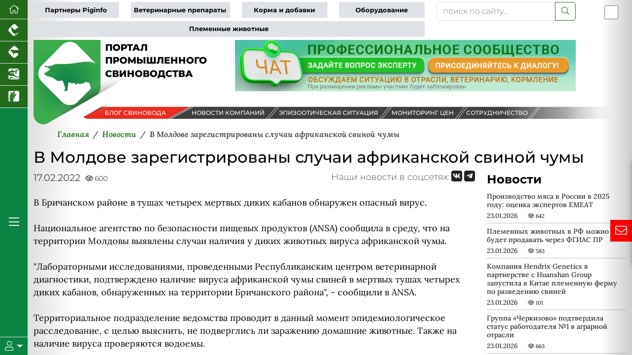

--- FILE ---
content_type: text/html; charset=UTF-8
request_url: https://piginfo.ru/news/v-moldove-zaregistrirovany-sluchai-afrikanskoy-svinoy-chumy/
body_size: 34112
content:




<!DOCTYPE html>
<html lang="ru" data-bs-theme="light" xmlns:og="//ogp.me/ns#">
<head>
    <meta charset="utf-8">
    <meta name="viewport" content="width=device-width, initial-scale=1, maximum-scale=1" />
    <meta name="author" content="colain.ru">
    <meta name="color-scheme" content="light">
<link rel="canonical" href="https://piginfo.ru/news/v-moldove-zaregistrirovany-sluchai-afrikanskoy-svinoy-chumy/" />
    
    <title>В Молдове зарегистрированы случаи африканской свиной чумы</title>
    
    <!-- Подключение Яндекс.Share -->
    
    
    
    <meta http-equiv="Content-Type" content="text/html; charset=UTF-8" />
<meta name="robots" content="index, follow" />
<meta name="keywords" content="новости свиноводства, новости скотоводства, новости птицеводства, новости животноводства, новости зерновых, новости аквакультуры" />
<meta name="description" content="&amp;lt;div&amp;gt;
	В Бричанском районе в тушах четырех мертвых диких кабанов обнаружен опасный вирус.&amp;lt;br&amp;gt;
 &amp;lt;br&amp;gt;
	 Национальное агентство по безопасности пищевых продуктов (ANSA) сообщила в среду, что на территории Молдовы выявлены случаи наличия у диких животных вируса африканской чумы.&amp;lt;br&amp;gt;
 &amp;lt;br&amp;gt;
	 &amp;quot;Лабораторными исследованиями, проведенными Республиканским центром ветеринарной диагностики, подтверждено наличие вируса африканской чумы свиней в мертвых тушах четырех диких кабанов, обнаруженных на территории Бричанского района&amp;quot;, - сообщили в ANSA.&amp;lt;br&amp;gt;
 &amp;lt;br&amp;gt;
	 Территориальное подразделение ведомства проводит в данный момент эпидемиологическое расследование, с целью выяснить, не подверглись ли заражению домашние животные. Также на наличие вируса проверяются водоемы.&amp;lt;br&amp;gt;
 &amp;lt;br&amp;gt;
 &amp;lt;br&amp;gt;
	 Источник:&nbsp;ru.sputnik.md
&amp;lt;/div&amp;gt;" />
<script data-skip-moving="true">(function(w, d, n) {var cl = "bx-core";var ht = d.documentElement;var htc = ht ? ht.className : undefined;if (htc === undefined || htc.indexOf(cl) !== -1){return;}var ua = n.userAgent;if (/(iPad;)|(iPhone;)/i.test(ua)){cl += " bx-ios";}else if (/Windows/i.test(ua)){cl += ' bx-win';}else if (/Macintosh/i.test(ua)){cl += " bx-mac";}else if (/Linux/i.test(ua) && !/Android/i.test(ua)){cl += " bx-linux";}else if (/Android/i.test(ua)){cl += " bx-android";}cl += (/(ipad|iphone|android|mobile|touch)/i.test(ua) ? " bx-touch" : " bx-no-touch");cl += w.devicePixelRatio && w.devicePixelRatio >= 2? " bx-retina": " bx-no-retina";if (/AppleWebKit/.test(ua)){cl += " bx-chrome";}else if (/Opera/.test(ua)){cl += " bx-opera";}else if (/Firefox/.test(ua)){cl += " bx-firefox";}ht.className = htc ? htc + " " + cl : cl;})(window, document, navigator);</script>

<link href="/local/templates/2025/components/bitrix/news/newsall/bitrix/news.detail/.default/style.css?1757670177585" type="text/css" rel="stylesheet"/>
<link href="/local/templates/2025/components/bmhouse/comments/comments/style.css?1757670115341" type="text/css" rel="stylesheet"/>
<link href="/local/templates/2025/components/bitrix/news.list/partners-proekt/style.css?17576701071549" type="text/css" rel="stylesheet"/>
<link href="/local/templates/2025/components/bitrix/subscribe.form/.default/style.css?17576701141984" type="text/css" rel="stylesheet"/>
<link href="/local/templates/2025/pg/custom-bootstrap.min.css?1764834961229944" type="text/css" rel="stylesheet" data-template-style="true"/>
<link href="/local/templates/2025/font/fontawesome/css/all.min.css?1757670243156476" type="text/css" rel="stylesheet" data-template-style="true"/>
<link href="/local/templates/2025/font/logoinfo/css/colain.css?17576702451890" type="text/css" rel="stylesheet" data-template-style="true"/>
<link href="/local/templates/2025/components/bitrix/search.title/.default/style.css?17576701132107" type="text/css" rel="stylesheet" data-template-style="true"/>
<link href="/local/templates/2025/components/bitrix/news.list/info/style.css?17576701052907" type="text/css" rel="stylesheet" data-template-style="true"/>
<link href="/local/templates/2025/template_styles.css?176405800716430" type="text/css" rel="stylesheet" data-template-style="true"/>
<link href="/local/templates/2025/media.css?17576700892099" type="text/css" rel="stylesheet" data-template-style="true"/>






<meta property="og:type" content="article" />
<meta property="og:title" content="В Молдове зарегистрированы случаи африканской свиной чумы" />
<meta property="og:description" content="
	В Бричанском районе в тушах четырех мертвых диких кабанов обнаружен опасный вирус.
 
	 Национальное агентство по безопасности пищевых продуктов (ANSA) сообщила в с�" />
<meta property="og:image" content="https://piginfo.ru/upload/iblock/b06/hfwpkinskc4mt45lzmznnau508g4t6tg/moldavia.jpg" />
<meta property="og:image:width" content="700">
<meta property="og:image:height" content="400">
<meta property="og:image:alt" content="В Молдове зарегистрированы случаи африканской свиной чумы" />


</head>
<body>
    <div class="d-flex h-100">
    <div class="d-flex flex-column flex-shrink-0 bg-body-tertiary z-4" id="leftmenu" style="width: 3.5rem;">
       <ul class="nav nav-pills nav-flush flex-column mb-auto text-center">
      <li class="nav-item">
        <a href="/" class="nav-link active py-1 border-bottom rounded-0 fs-5" aria-current="page" title="Перейти на главную" data-bs-toggle="tooltip" data-bs-placement="right"><i class="fal fa-home"></i>
        </a>
      </li>
        
         
        <li class="nav-item"><a href="https://pticainfo.ru" title="Портал промышленного птицеводства" target="_blank" class="nav-link active py-1 px-0 border-bottom rounded-0 fs-4" data-bs-toggle="tooltip" data-bs-placement="bottom"> <i class="icon-pticainfo_logo"></i></a></li>
        <li class="nav-item"><a href="https://www.korovainfo.ru" title="Портал промышленного скотоводства" target="_blank" class="nav-link active py-1 px-0 border-bottom rounded-0 fs-4" data-bs-toggle="tooltip" data-bs-placement="bottom"> <i class="icon-korovainfo_logo"></i></a></li>
        <li class="nav-item"><a href="https://fish-info.ru" title="Новости аквакультуры" target="_blank" class="nav-link active py-1 px-0 border-bottom rounded-0 fs-4" data-bs-toggle="tooltip" data-bs-placement="bottom"> <i class="icon-fishinfo_logo"></i></a></li>
        <li class="nav-item"><a href="https://graininfo.ru" title="Новости рынка зерна и зернобобовых" target="_blank" class="nav-link active py-1 px-0 border-bottom rounded-0 fs-4" data-bs-toggle="tooltip" data-bs-placement="bottom"> <i class="icon-graninfo_logo"></i></a></li>

        </ul>
<div class="flex-column mb-auto text-center glavmenu">
        <a href="#" class="nav-link active py-1 rounded-0 fs-4 text-white"><i class="fal fa-bars"></i></a>
            </div>              
        
    <div class="dropdown border-top" id="userlogin">
      <a href="#" class="d-flex align-items-center justify-content-center py-2 link-body-emphasis text-decoration-none dropdown-toggle fs-5 text-white" data-bs-toggle="dropdown" aria-expanded="false">
        <i class="fal fa-user"></i>
      </a>
      <ul class="dropdown-menu text-small shadow">
          <!--'start_frame_cache_iIjGFB'-->
 


<li><a class="dropdown-item" target="_blank" href="/authorization/">Авторизация</a></li>

        

    
    </li>



 <!--'end_frame_cache_iIjGFB'-->          
        
      </ul>
    </div>
  </div>
    
           <!--Главное меню-->
    <div class="flex-shrink-0 p-3 position-absolute shadow-sm bg-light rounded overflow-y-auto z-3" id="glavmenuopen" data-bs-theme="light">
        
           <a href="/" class="d-flex align-items-center pb-3 mb-3 link-body-emphasis text-decoration-none border-bottom">
      <svg class="bi pe-none me-2" width="30" height="24"><use xlink:href="#bootstrap"/></svg>
      <span class="fs-5 fw-semibold">Главное меню</span>
    </a>
    <ul class="list-unstyled ps-0">
      <li class="mb-1">
        <button class="btn btn-toggle d-inline-flex align-items-center rounded border-0 collapsed" data-bs-toggle="collapse" data-bs-target="#news-collapse" aria-expanded="true">
          Новости рынка
        </button>
        <div class="collapse show" id="news-collapse">
          <ul class="btn-toggle-nav list-unstyled fw-normal pb-1 small">
            <li><a  title="Новости свиноводства" href="/news/" class="link-body-emphasis d-inline-flex text-decoration-none rounded">Новости свиноводства</a></li>
 <li><a title="Блог свиновода" href="/opinies/" class="link-body-emphasis d-inline-flex text-decoration-none rounded">Блог свиновода</a></li>
              <li> <a title="Новости компаний" href="/novosti-kompaniy/" class="link-body-emphasis d-inline-flex text-decoration-none rounded">Новости компаний</a></li>
              <li> <a title="Эпизоотическая ситуация" href="/map/" class="link-body-emphasis d-inline-flex text-decoration-none rounded">Эпизоотическая ситуация</a></li>
          </ul>
        </div>
      </li>
      <li class="mb-1">
        <button class="btn btn-toggle d-inline-flex align-items-center rounded border-0 collapsed" data-bs-toggle="collapse" data-bs-target="#article-collapse" aria-expanded="false">
          Статьи по свиноводству
        </button>
        <div class="collapse" id="article-collapse">
          <ul class="btn-toggle-nav list-unstyled fw-normal pb-1 small">
            <li> <a title="Разведение свиней" href="/article/?SECTION_ID=106" class="link-body-emphasis d-inline-flex text-decoration-none rounded">Разведение свиней</a></li>
            <li> <a title="Ветеринария свиней" href="/article/?SECTION_ID=108" class="link-body-emphasis d-inline-flex text-decoration-none rounded">Ветеринария свиней</a></li>
            <li> <a title="Откорм свиней" href="/article/?SECTION_ID=109" class="link-body-emphasis d-inline-flex text-decoration-none rounded">Откорм свиней</a></li>
            <li> <a title="Содержание свиней" href="/article/?SECTION_ID=107" class="link-body-emphasis d-inline-flex text-decoration-none rounded">Содержание свиней</a></li>
              <li> <a title="Авторы проекта" href="/authors/" class="link-body-emphasis d-inline-flex text-decoration-none rounded">Авторы проекта</a></li>
          </ul>
        </div>
      </li>
        <li class="mb-1">
        <button class="btn btn-toggle d-inline-flex align-items-center rounded border-0 collapsed" data-bs-toggle="collapse" data-bs-target="#disease" aria-expanded="false">
         Энциклопедия
        </button>
        <div class="collapse" id="disease">
          <ul class="btn-toggle-nav list-unstyled fw-normal pb-1 small">
			  <li> <a title="Вебинары партнеров" href="/webinars/" class="link-body-emphasis d-inline-flex text-decoration-none rounded">Вебинары</a></li>
              <li> <a title="Онлайн консультант" href="/gpt/" class="link-body-emphasis d-inline-flex text-decoration-none rounded">Онлайн консультант</a></li>
              <li> <a title="Проверь свои знания" href="/questions/" class="link-body-emphasis d-inline-flex text-decoration-none rounded">Проверь свои знания</a></li>
              <li> <a title="Болезни свиней" href="/disease/" class="link-body-emphasis d-inline-flex text-decoration-none rounded">Болезни свиней</a></li>
              <li> <a title="Советы свиноводов" href="/sovety-ekspertov/" class="link-body-emphasis d-inline-flex text-decoration-none rounded">Советы свиноводов</a></li>
          </ul>
        </div>
      </li>
        
        
         <li class="mb-1">
        <button class="btn btn-toggle d-inline-flex align-items-center rounded border-0 collapsed" data-bs-toggle="collapse" data-bs-target="#akademiya" aria-expanded="false">
         Академия свиноводства
        </button>
        <div class="collapse" id="akademiya">
          <ul class="btn-toggle-nav list-unstyled fw-normal pb-1 small">
			  <li> <a title="Задание дня" href="#" class="link-body-emphasis d-inline-flex text-decoration-none rounded">Задание дня</a></li>
              <li> <a title="Клуб свиноводов" href="/chat/" class="link-body-emphasis d-inline-flex text-decoration-none rounded">Клуб свиноводов</a></li>
              <li> <a title="Сообщество" href="#" class="link-body-emphasis d-inline-flex text-decoration-none rounded">Сообщество</a></li>
              <li> <a title="Вход" href="/authorization/ " class="link-body-emphasis d-inline-flex text-decoration-none rounded">Вход</a></li>
                           
          </ul>
        </div>
      </li>
        
        <li class="mb-1">
        <button class="btn btn-toggle d-inline-flex align-items-center rounded border-0 collapsed" data-bs-toggle="collapse" data-bs-target="#production-collapse" aria-expanded="false">
         Продукция партнеров
        </button>
        <div class="collapse" id="production-collapse">
          <ul class="btn-toggle-nav list-unstyled fw-normal pb-1 small">
            <li> <a title="Ветеринарные препараты" href="/production/?SECTION_ID=263" class="link-body-emphasis d-inline-flex text-decoration-none rounded">Ветеринарные препараты</a></li>
            <li> <a title="Корма и кормовые добавки" href="/production/?SECTION_ID=264" class="link-body-emphasis d-inline-flex text-decoration-none rounded">Корма и кормовые добавки</a></li>
            <li> <a title="Оборудование и технологии" href="/production/?SECTION_ID=265" class="link-body-emphasis d-inline-flex text-decoration-none rounded">Оборудование и технологии</a></li>
            <li> <a title="Племенные свиньи" href="/production/?SECTION_ID=419" class="link-body-emphasis d-inline-flex text-decoration-none rounded">Племенные свиньи</a></li>
          </ul>
        </div>
      </li>
        
      <li class="mb-1">
        <button class="btn btn-toggle d-inline-flex align-items-center rounded border-0 collapsed" data-bs-toggle="collapse" data-bs-target="#corps-collapse" aria-expanded="false">
          Каталог компаний
        </button>
        <div class="collapse" id="corps-collapse">
          <ul class="btn-toggle-nav list-unstyled fw-normal pb-1 small">
            <li> <a title="Свинокомплексы" href="/corps/?SECTION_ID=383" class="link-body-emphasis d-inline-flex text-decoration-none rounded">Свинокомплексы</a></li>
            <li> <a title="Мясокомбинаты" href="/corps/?SECTION_ID=396" class="link-body-emphasis d-inline-flex text-decoration-none rounded">Мясокомбинаты</a></li>
          </ul>
        </div>
      </li>
        
        <li class="mb-1">
        <button class="btn btn-toggle d-inline-flex align-items-center rounded border-0 collapsed" data-bs-toggle="collapse" data-bs-target="#meat-collapse" aria-expanded="false">
          Продажа мяса
        </button>
        <div class="collapse" id="meat-collapse">
          <ul class="btn-toggle-nav list-unstyled fw-normal pb-1 small">
            <li> <a title="Продажа свинины" href="/meat_sale/" class="link-body-emphasis d-inline-flex text-decoration-none rounded">Продажа свинины</a></li>
              <li> <a title="Мониторинг цен" href="/tseny-na-produktsiyu/" class="link-body-emphasis d-inline-flex text-decoration-none rounded">Мониторинг цен</a></li>
          </ul>
        </div>
      </li>
   
        
        <li class="mb-1">
        <button class="btn btn-toggle d-inline-flex align-items-center rounded border-0 collapsed" data-bs-toggle="collapse" data-bs-target="#reklama-collapse" aria-expanded="false">
         Реклама партнеров
        </button>
        <div class="collapse" id="reklama-collapse">
          <ul class="btn-toggle-nav list-unstyled fw-normal pb-1 small">
              
              <li> <a title="Видео партнеров" href="/video/" class="link-body-emphasis d-inline-flex text-decoration-none rounded">Видео партнеров</a></li>
              <li> <a title="Презентации партнеров" href="/presentation/" class="link-body-emphasis d-inline-flex text-decoration-none rounded">Презентации партнеров</a></li>
              <li> <a title="Буклеты партнеров" href="/reklama-kompaniy/" class="link-body-emphasis d-inline-flex text-decoration-none rounded">Буклеты партнеров</a></li>
          </ul>
        </div>
      </li>
		
		<li class="mb-1">
        <button class="btn btn-toggle d-inline-flex align-items-center rounded border-0 collapsed" data-bs-toggle="collapse" data-bs-target="#vacancy-collapse" aria-expanded="false">
         Вакансии в свиноводстве
        </button>
        <div class="collapse" id="vacancy-collapse">
          <ul class="btn-toggle-nav list-unstyled fw-normal pb-1 small">
              <li> <a title="Вакансии в свиноводстве" href="/vacancy/" class="link-body-emphasis d-inline-flex text-decoration-none rounded">Вакансии в свиноводстве</a></li>
          </ul>
        </div>
      </li>
        
     
    </ul>        
   
  </div> 

        <main class="content flex-grow-1 pt-1 text-break">
<div id="toplist"></div>
             <div class="container"> <!--шапка-->
                 
  <div class="row mb-xxl-2"> 
    <div class="col-md-8 d-flex align-items-center topmenu">
      
        <div class="row">
<div class="col text-nowrap"><a href="/company_page/" class="pe-2">Партнеры Piginfo</a></div>
<div class="col text-nowrap"><a href="/production/?SECTION_ID=263" class="pe-2">Ветеринарные препараты</a></div>
<div class="col text-nowrap"><a href="/production/?SECTION_ID=264" class="pe-2">Корма и добавки</a></div>
<div class="col text-nowrap"><a href="/production/?SECTION_ID=265" class="pe-2">Оборудование</a></div>
<div class="col text-nowrap"><a href="/production/?SECTION_ID=419" class="pe-2">Племенные животные</a></div>
</div>      
      </div>
      
      <div class="col-md-3 mb-2 mb-xxl-0">
        	<div id="title-search">
	<form action="/search/index.php">
        		<div class="input-group">
			<input id="title-search-input" type="text" name="q" value="" class="form-control" placeholder="поиск по сайту..." aria-label="поиск по сайту..." aria-describedby="button-addon2"/>
                    <button class="btn btn-outline-primary" name="s" type="submit"><i class="fal fa-search"></i></button>
            </div>
        
	</form>
	</div>

         
      
      </div>
          
      <div class="col-md-1 p-0 d-flex justify-content-end order-first order-md-last"><div class="form-check form-switch fs-3">
  <input class="form-check-input" type="checkbox" id="flexSwitchCheckDefault" title="Переключить цветовой режим сайта" data-bs-toggle="tooltip" data-bs-placement="bottom">
</div></div>
    
  </div>
                 
                  

   
                 <!--noindex-->
                             <!--/noindex-->
                
                         
                 <div class="row banners mb-4 mb-sm-0" id="bannersshapkahed">
                                                <div class="col-sm-4">                     
                         <div id="logotop" class="w-100" style="float: left"><svg version="1.2" baseProfile="tiny" id="logopiginfo"
	 xmlns="//www.w3.org/2000/svg" xmlns:xlink="//www.w3.org/1999/xlink" x="0px" y="0px" viewBox="0 0 454 201.7"
	 xml:space="preserve">
<g>
	<radialGradient id="SVGID_1_" cx="80.1733" cy="100.8526" r="91.1016" gradientUnits="userSpaceOnUse">
		<stop  offset="0" style="stop-color:#0F8147"/>
		<stop  offset="1" style="stop-color:#3BAC4B"/>
	</radialGradient>
	<path fill="url(#SVGID_1_)" d="M160.3,0v112.7c0,8.4-4.5,16.2-11.8,20.4L35.3,198.5C19.6,207.6,0,196.3,0,178.1V0H160.3z"/>
	
		<image opacity="0.6" width="185" height="116" xlink:href="[data-uri]
GXRFWHRTb2Z0d2FyZQBBZG9iZSBJbWFnZVJlYWR5ccllPAAAGm1JREFUeNrsnU+oZGV6xqtOVXXf
gUQkuhJXLlzq0o0LXbhw50LQne56JjP50yTNGAdDSIckyOhIQmgGBwciOJpENyMjEkaRXjiIMUZM
kIioSBQbBfv2tds/fW/lPMX3++Y5b32nbndP3763qr4Dlzp16pxT59Z5vvc87/P++QaDutTlCizb
29vD3db3ahnWn78ulxvMo9Foev78+WG7DKbTqf60PvXXpmmm2l+fj8fjqZ+DY3WeCvK67PsiQOp1
Z2cnY6ldbwCz7ytAC7wZfPPA30n7aaDk9clkslNBXpcrRjcEVAAtAKa/AYD2dfYRiNM5Gllw3vt+
2pb+ZudI++l1h4FxqWCvIK9LEcwCskCnVyyzQBo+awA84NQ+ALZgyfM5oSsAX2D2AeEg93V9p6y8
AA81qiCvywUBGwssAGKdbT1b6QD02Taz6tk68zmg5VwCqJ9PAPZz6fMEaMC+kwbBbOCwrmO0r0C+
G9AryNfYWpvVboyODFue3TidSNZ8ZtGxpsFqQ2MawAdwdV4ssc4LUPlM39E6njtOWdjGvsk5nb0X
oNlP23gq6DujA1tBvoaWGuACWtahDf6q7YCd47799tuRAAVw/Vistp8fqw3V0fv2nCO917kOHTp0
nuP43C25g5v99DnWnPNzXB/QK8jXAOAOaqxntNjanqxrx0qn90PAr+Wbb74ZCXwCKlYbXs4AiI6l
H895zapnGqLtAj/ng6vr+6AuAN1Brs/bv22+28FeQb6iCogspq9HS+4W18EOYPUqwOlYFA6ACu1w
dcV5ORQIagMvd8A7sI2qDPy7ADuA1jUdPnz4PMcB+jQA9LrNE8EpzLhCYzWW1qqKV3doBxYa0Mny
AvwS4N2xbK31GHAySHxgsB2AuqzoQBZgoSZcK1QG6iJApoEjmXAb8H711VcTB7iO/frrr8ftubbb
75EV1ygamEPrer3OofUK8mVeFIgBeAJ5oB+N8fGhQEuwxQEP6F1JSRQnW20HpykvTXxqlBbOLcA6
t2YQaIy4ft4uenJka8wAar9jDD9PA2KIRec7cELTaw4iVbqyhA6kW1ZXNQChQOCSnkCERXcaA1AF
eMDkx2Fd9V6DRMADnFFhwfnUuUQbnJq47OfBIA8SGagHRkt2/Fh4t/bRq65R+/mA0JPgmmuuOVsd
zyXVsCO/FjgEKqcIUTkpWXeoSZQOBWSBJ1n9aRwYxsMHgDxacTmlehXYHMDkq+hzgdScyykRTVdu
4OeiJg5iAR36gk6ua2b9+uuv/yL+hpWuLAfIs4VG/YhgF1cF5OjHJblQ+6GMuPVmMLTnGDMgnMYE
p7NzbS4xomFroDjNMYo1c2R1HR7UQVlx9USUROf0fVy3T98ty97ccMMNn/f9htWSH2xHsoEfOwVx
wGmbABMcyA6NcfphwGuiMwkYE1gH9gQZOjUpfe6qS+LJejLI4dyOyopALqvr9MUinFM0b3coNzY2
OvQFNeWmm276eLffsoL8gNESLBfgcQASdRR4AJHv5zRC7xP92PHjGSByBEUpsNhxAHF+rL5A5eoM
llrniGF/KEikLmjfEdzQIJf+tG8M9mjA8Pktt9zywYX+thXkB4Rvw5/dwspCJzVh5JYcdSSqIrxH
PhSQPfLIQIjOp65D23AsXVXBmWR/vgdr7mF9lxD5HldUwnonjO90xNfdsrN+2223vXsxv3Pl5PsM
ckAtQANWAMx6TJrC2XTg2nFDzgddgYfDg6NDaRRp5E8PwI1D6sEeB3DapuuXMzl0XwEwa9DIokeQ
A2pJhCnZKidwJYuuv9mAu+OOO/7nUn7nasn3AdjpD87d4ds4lAJWzAYMAB+UtjmdiZJgpDOAMFGb
UaroaVBBABsDEKBbHkp2QhmYKVCTpUNyVzzYA8iTk7ydAD2NabWA/q677vqv3+U3ryC/wrTk3Llz
E268W063mg5srHAEvnPyRYPAtXIcVJ2PgRUDPnw/1CNw/0G6lrkCCZSVEu+O2YrweA/NQ0dMD9+5
9957X78cv38F+d7TkfzXAvwQVlw30dUTAQnH0iJ4Dfw3ALfokGKRnaNDSVp+numLrCfrABBwRwAz
0Px9AmlHu3cK4rnkHs2MKoqn3ZKzQqbh/fff/5vLdR8qyPdgUbjdgQcvdopC0MMDODiBfpw5fTkP
RYMFZcSB7oEh5/UCcNTLsbTJ2Z1zXktW3Pfh6QI/92io6+ikzbqSwn6oJQwA0ZMjR46cvNz3o4J8
j8EdrHjjfNxLyEpWGRrhYXwpJpR9uWyoQSSglehK+9kkVv64wxoHgL+WQO6W3pOnXCYkaOOlbR7a
ZzuD4OjRo7/eq/tSQb4H4I4W1mkKnzvQI/3AeruKEhUTwIKTx0BYANJOUCjy/RLI49MBcNt6J/PQ
Fy9tA9Q4tV748MADD7y41/enSoiXAdyKTpbohsAnLgygI8B5T961ZwxGy1vSxfX9ke6U6EtJYuR7
2uN3ouoSneFSawk/nwd7sODpqTKMejiSoN48+OCDv7oS96la8t8B3A7U0itceLf9SkCN2YUO/OBQ
TpIjOXcsA6M0aJAFS8GiCPLwv2cVJVp5MgSp5neAC2tJFtw5fvz4L6/k/aogv0RaEi22h82dpvR9
HreRylqiO5G2uJbu9ZQ+KODz4uMRvKV8F4DuVt1BTiGy/RZZI/fKn55tM6fy4Ycffm4/7lulKxcn
CXYoRwStr7tkF3NHonMJd27fj5EW2ZcoZSGPPEdDUW/ILyFvpM+Z9KeMg9otuoftY/U+oX/XxRkU
JGQ5yHVdjzzyyL/s132rlnyXRXybUHiQAJu+beSMLAK5W2d4u1e2AOLggA7MoRy7hXYr3zOohh7m
71FVBqg2+AqRsjhdcWriOed6JbJ54sSJX+z3PawgXxDIcQeLR3QMxzu4daO1b6Qb/p6opb+PTwSB
y1s3lNSXqJhAX8guLNEeDxh5IlgMMsWBUwr6oIHjaMbkqyeeeOKfD8q9rHSlh3vz+MfKcmPh49GC
G7ceuQXnMzIMo1MJ5Qj0JxcUlEDqqkeMSBLcKSkuTlVKof9SMCjmvXi7uAhwXfOTTz7584N2PyvI
C44lHFR5JlqXBSMpqURTsOh9NCA6eYBP51+ktngueKQ5yamcS+JCS8eJ3S3sb4Nl4P8D+nmp5tN9
FA/HP/PMMz87iPe10pWCLJiih9OzZ8/mIA6c05zMDtAd4J4NWOLm1GYucGBzk00HKYMvOo3ufPr3
BaB3QO7gxqGNOjoBHAa3y4VYcO3z3HPP/fQg39thBXdZ804Ax4oPozV3Pu4qh9OHRSF7nNPdtPMY
EfWoZyxxK50Tfu4gt6BOh/qgq7uSEto0ZxlS4H7++ef/aRnu8XjdwU20MvDqcXQoATbgjlY56tZ9
6oq29cmLu2yLr3OOJdddOodRDldsOnKkgX+QBtQEpcQzFF988cV/WKZ7PVxXgC+yoLLigJnSMwP5
yIM22lZQVJoedaOTERg18z5VhnzwSGf8laBPaQAgC7qjG8P94fdpCjkrs4jlyy+//JNlu9/jdQS3
cir6QA5NcUseADcgbRaL2KdJx7TZSG12s+YMCG/f0BdBdVUlVAXpPI0PFD821nJ6pNOdzJMnT/54
We/7eN0AHgM5hN9lnaV2BFnQHcw5RSVa45KFdSttjuFCkMcCCp4kAL00mEoRTO+pIr6uaKT/31GL
j82C9Nmrr7768LLf++E6g9u3C1gLAj35OIElDYhDOKF96oi/BkqzK7j9Mz1d3JGM1xV1b6cjgJ8B
vLGx8a3TIJchPWr5+uuv/92qYGBlLTmFBSGo4ZG9Dohd0iukxmauLmtqlKZoyUu0ItGUDnhdNSGZ
q89J9SdJqbgigts5uqsu6NsFupOjmW+++ebfrBIWhqtqvW1WhDmVxAHDo7wn53tI1U1UMPooROk1
WmiX/vzcpQHj7d+8bK4vwOPfxTkIOrHdZMXOgHv77bf/ehXxsHKWXE6WxABvWul6d7TWHnWMIA9O
YgzidBpoFlJoM00pWfAYfu8rrGAQROvrqbXQjBhB7ZMrtc2jqe+8885frTJlXSlL3gJiROW5TwtS
kgHhsqWMwp58Euor56w92XglGmAOYY6Gss0HXgnoBYDP8X37fzt5NZbyO+nLSdH7995776FV98tW
wpJb64cOF93a2jps+SZzTmQJzBFYJc4esw9DXkvjAHdn0MPurBulmkv+Im22L8CTKNi4RMe03pdt
qOM/+OCDH62Lsrb0II8Zg56jnehL0Vo71yW6t0iHDo7pHO1xQAIy72kYVROnPZ7D7WBf1ItF50Tp
6aNjXqXP60cfffQX6xb8Gy+z9RY4UlPMgae4si7FQlaXjlFQFQcYnLnvcc8jf1GRBOtEQgmHxydF
KHcbmbIxiBQo0pw4ODxwpYb2MfUgyooff/zxDwdrugyX1XqTY6JQM4Awq537nHgWHeBAG3ZpbRGn
7ePM8RjvAR4lST+Gp4YPEm805HnpTjE8WJXSgEex2j9Qpdn9/fTTT48N1nhZOkuuhCqpJ1jwaC1d
EnRn0wsOvJtVH2CjutJTrDwX1SykBBSjpYVgU8MUfT5NCv0T4yCL/yNPK46VQ/rZZ5/9+aAuywVy
yYNYuWTFlIs6s2ZffvnlIYHeADzs49AeHCp0kooBnKK8F51TJMHPP//896666qpzi8DeM8gab+Uc
aFLHsdT/Go9tB0LOIW+v4c8qtJeMrlBv6TedqTvSTT+sdXKtS9w50YcLKkbWuQtBmGKwJyZcyepy
XaXv8XTYvlf9z/pf3Y/g1Yue4+vp06ePVkgvoSU35zCXX/lkqXK+AEWfioLyAu91qlBad+euR74b
lgof9F2oHHKK+wbQIurjur6uw53lNPgmJTnxzJkzf1LhvKQg94hdCviMnVs7Rekr+JWlpw/fhagk
fcGgUlAo5n8YrZiWngCxn2FMq23BusE8PVERClmMs3O0/9sfVxgvIcjRiJO1zo5UmO2sMQveoRTa
X+qKVIdAcQY9isccXy45lpHCRCrD5+YMbnuAJlQO5TyWVKQxQjFp3zOTQwfoXkfa7vtHFb5LCnLJ
g5bX0YRU1DESXAxne+ooOSVBqps5rJ60FalKn6O5W7+V6Ez2OZ2xh0rMXwfsAFv53zpG1+26d/td
P6jQXVKQp7krZ2CIXaMcRNAWB6Lx6MZmOeuALSk046hRe//ASCX0PfT+7uPXRBdLUqG3feNJ5OV1
AeDw8BG/gXP19tq/XyG7xCAXwN3BpHe3g5vtHvShVUNMvnIrjjWMDqifNxYhO3fuK6Twfit9/P7U
qVO/3y5f638p6fch3beTMdleE/v/YYXqkoMc/du4bmN9/eYAHnubBIA30UnD+vc5oDYZVVPK7wbE
sR1FzBcJ1fEz+nT11VefwzpHpYTXra2tjR5n+HsVoisAcqXHWhfVqU+o6pbZs+rEZZNVniTQCmBT
8lY8z5vjY/TSrag1pC+mu9o1ND2lc+O+Vs76TMEbpjqJf97eOVCoCvBVALksuCUdCRQjODDdm9xK
U/kSgyUp6jl1nTu2dHBryjmZZzLSjZBnMnarbcleI6c5pQb8AF/XSudX174JOoWBUcG9CiBnwtZY
vAvAAWCU0LCayIlWUS/LPy45m1EW9MmdIoBjxyxLH+jT1pto3f2JoGM3Nzc3sNoqO3Mr7sGk9pq+
W+G4IiCHOiATahvZewAcYKXPBh4K1zafaCpGNmMSFKpHjCiWKEJsCVeiTDGrkXOhdzvw9V7XDqgj
JUoKUgX3KoEcDTyBfaaekPPtEiDgLmnZJf6b6IBA5AGUkfdGidxZg4Lr6CtyDjTGB0LW1XUOb0jk
16vtkYOnQcL89hXgqwRym28nO5k4XYDFVJPMod2CEvWz3JUGCTENipHr5J51aBJhrrqh5VupJVwJ
4CESGmtHO0BW6Z1/DlVKA6vy7lUDeWqqOfBgjqyc8k5wyrDkgIsAjFX7ZHAj63G8t4eAphBICVHF
vujknCUvFQd72oCD2iXBpJhM4hMlPcGq5V5FkAvgWFWsGZmDPk0JlTr0EPGqe6czBHqkGobGnNlZ
9cqgkiyo87oFxpq7YlJq9eZPhNOnT3+H3JQI8uQH4MzqswruVQU5EqFlEE6gCVAKeHEL8M70eThs
JWWDc/nswAwaAJwAPdd2WcfFPO0W5LHSvenLPNTnm5ub30nXOAqy4Cy33f2A6liuMMhtluKsiCAX
KhuwXXJCVdK+h4DblRfUF+8X4lHOBb0L+woj5iKU7bGTvs6zXitqislsMOlP1jytj0J+eeXdqwxy
AdwnNpV1c9kM4KIV+xw9FEV44Mf7hjMzmofPPTuxpMqEPJNJdGaRBdHGoU4lrg6lMlkwphVUcK86
yJOKMoBXOzd2VcS5cQJM7pENEC3wM2IA+ByZsZ7TFZOgczeWFtCZeWH2SEmJYPTwJgIbI5Rnzpw5
XMg9GTFwK8DXAOTIhG6FTR7MziUBHo9eCmvkWHtSlY6nmywgDaVujQWSRg7QqJyU0mFjHkufapKe
OKOQnMUAq+BeB5A7wJHtPFyO1fVZg30Q6DglMjEg6C2CtQV0hUY9w6irt+ultNVxX2/wNMnrmMhr
Sf6LhcWJqtT87nUCecwLMQWlE+wRyOCy5K6gm1M1I8ClyWEbzygMud3ZymLFXSOP6bSl4mSnOwKx
9vFsQcCswRcq5mtlzrqBPLVLznxZlpHPCJ97e7YU8ez0SAHIst5+XCwQdgtbqqQnNYAUAs9BdznQ
HVN/8iBd+gAKTX0qwNcN5ACcUL2qWQCpN4cn+QqgK9ckOWvZiYSjx4lcAV2fXFjSvnE0CfT4NUR5
0RUTXYMVEY8YIFtbW7XlwzqCPLVsc906UwYSraxWcWgRTgDeGJeGlnTaJDv4PagT87E9pwTwQpVc
IYmOplpAeLTS1/W3ubn5pxUmawryRDGm8XHugIYqAOhk4ScAkG5T7oR6MTK8GXpTsuJxehOrrImW
fc6htJrLkf/p+7744ovajapa8t9acG+xkOhGzv+m94nXZkILbMqPSSlRKgV3hqZ6dKS+GPl0aw0N
2aVlWycszzVXgFeQZ4cyTpWHpUYS9ECJW2qsOsGftP8gNOKcAyGA9czEvl4oMcc7WnKSu3z7qVOn
jlVIVJADcAEvRy9dcgt1jp3SNpcaiXbGXG7PG3eAesYiwPdB4QD3fBOuCctPRNWr5T/55JMfVihU
kEeAj7DmOH8uD9I7JVGasRcWu3OHxS/NUuyZfbHI2KfZjpw8TldoEdIhLS7Yt/3uP2gBfqTCoIK8
IxeiaQMmy9tonNvGOk4cxxggKlGJUMHujTVzq7VYeQ/AfRspAZHn61wffvjhg/X2V5B3lBSrKvfm
9PBxD+M3MV8Fi2vthztFCQbCaMWL1jxU1+eBETpszWiLV8XrWt5///0f1dteQT63wHtRVLwlhM+R
g3Ji4fOhqyAADQsdk6liH5OY+w2X58kRAe7f7VZd+6/DfJV1uUSQY8W9CQ/c1rtRwb8TNZlixRMl
ydQktpcI0/cNY19un7mY6nfOFXsLevW+Fw6/++67f1lvdQX5QiuOkxmdPufjhdZs3vck9xjHklu0
sjMtH+VnXleJOuNPE1pahNZvqDKza3jrrbeO11tcl11BzqSrAJhwfWiIPwwAH8aptrH0tI8wsI98
XxQX9wNidT37Qk88xK/XN95442/rra3LBYE8tVMeei9CcrM90OPc1yKNWWL0fuGuq5dmWQvt3+a6
ammdPHNLfZ3x79dee+3v6y2tywWDPFnSPA2gUwosrkL2FnjJqbQMBuhESmc9BF3hCeHyoCsoOK19
vcld62ZwVYDX5aJBbpa3kyEILSF6GDpD+XrOMEwcWp91eod7dX7MQTFZsonSpVv+V1555ZF6G+ty
0SBnWm8BFOuLcqKKGwGMqvrYNzC0Rcu8Pm0bJT7e2YeyOA/3Y+FNZx85LXrppZd+Um9fXS4Z5B6W
d0tultfns2mgJkZFGq9m14BoB8cwtYqbpejanJqk5I5MfpxrZE8a7AsvvPCP9bbV5WKWpmTFHayu
nFiIfuqWOnHkTu6KB20S9dF61sWpGuJ8DCijQJyXjMVpBXhdLoslt/ztbFk9Yhn6EjYmF+KwNmb5
R0ZHOtXxFtHsTLdtEmL+nmefffan9VbV5bLTFYofqMrx4I9bYG9j7PO+F7ILh7G0DfCX5uLRtqef
fvpn9RbV5bKCPEUKs0UVb9bfuXPnxqH7VWdueTg4XbNiGRoDxCTG/J0Oes8Rf+qpp56ot6cue0ZX
ABx/SVGZeqEwoLYqnynKC7TFm/8waIwSDfxYjn/88cefrLelLnsC8iQbZn4twJlDmC1yAuXAObQ1
Fhq4du5cnIHBZ9a0c0ZjTpw48Yt6O+qypyAfj8eaFzPr4q5q8N7LyDxaiXUm9A9nN1WmsSfFwOfy
eeyxx/613oa67OXSOB/3rD4qeaSEMN8lxcQliuMBnKhzx5mKoSaPPvrov9VbUJcrZsk9PO9Ug/no
U3uJKUEbGxydPJKgvAyt2DiD/fjx47+sP31drjjI03w7Oc0V626OZ4dHh/7eA5vbMmvt3lBfrw89
9NCv6k9el30BOU6nBYByXgpdXhNl6UxtQkKW1X8O/I9zHTt27N/rT12XfeXkcjoFVgCNpU5TDGaa
AdChKT5nJjSHEwvcWo4ePfrr+jPXZd8tuYojKDsD6JSdEf20P0Cct6GauKU/cuTIyfrz1uXAgHwy
mWhOzDz9CcDVa+La46imuJPqf/fdd99v6s9alwPpeEJNADWgtbnuh26x2QaVueeee/6j/px1ObCc
3AFr72fAd2tNsIfPGRx33333f9afsi4H3pKrXrN1QHEwZ+upYHgQwY88eOedd/53/QnrshQgR0K0
IuTc6k2KSppDPrdbvv322/+3/nR1WSq6goQoCy5ns30vS74tKgIvB+y33nrre/Vnq8tS0pWUiNVY
QyDXvKc333zz/9Wfqy5LDXLATYotMuKNN954qv5MdVkpx5Mmmtddd91m/XnqsgpLZy7NpKIMr732
2rP1p6nLyi1MOluXuqza8v8CDACue0PlZuZkrAAAAABJRU5ErkJggg==" transform="matrix(1 0 0 1 39 80)">
	</image>
</g>
<path fill-rule="evenodd" fill="#FFFFFF" d="M133.2,102c0,0-2.3,0.9-4.1-1.1c0,0-0.4,0.6-0.7,1.1c-0.4,0.9-0.5,0.1-0.6,0
	c-0.2-0.4-0.5-0.8-1-1c0,0-2.3-1.2-4.3,1c0,0-1.2,0.6-1.9,0.6c0,0.5,0,1.5-0.6,1.6c-0.3,0.1-0.7-0.3-1-0.5c-0.1,0-0.6-0.6-0.6-0.6
	c-0.9,0.2,0.2,2.2-0.8,1.9c-0.4-0.1-0.7-0.6-0.9-0.9c0,0-1.2-0.7-3,0.7c0,0-2.1,1.1-2.4,1.1c0,0,0,0.7-0.2,0.8c0,0-0.3-0.2-0.4-0.9
	c0,0-2.3-1.1-2.9-2c0,0-2.3-0.1-2.5,0c-0.2,0.1-2.1,2.2-2.5,2.4c0,0-0.1,1.2-0.3,1.4c0,0-0.7,0.4-0.8-1.2c0,0-4.5-3.1-5.2-3.9
	c0,0-2.1-0.2-3.7,1.7c0,0-0.1,0.8-0.3,0.9c0,0-0.6,0.1-0.5-1c0,0-4.8-2.3-6.1-2.7c0,0-1.3-0.7-2,0.5c0,0-0.6,2.4-1.3,5.2
	c0,0,0.1,2.8-0.9,5.6c0,0-0.5,5.8-0.4,6.9c0,0-0.5-0.3-0.7,0.3c0,0-0.3,1.9-0.2,2.5c0,0-5.5-0.8-6.8-0.3c0,0-0.2-1.1,1.8-4.9
	c0,0,1-1.9-0.3-5.2c0,0-2.3-4.6-3-8c0,0-1.1-4.2-1.9-5.2c0,0-1.1-1.9-2.8-1.8c0,0-1.4,0-2.5,0.8c0,0-6.3,1.6-10.3-1.3l-5.4-4.2
	c0,0-1.7,0.1-2.1-1.7c0,0-2.2,0-2.6-1.7c0,0-1.4,0.1-1.5,0.2c-0.6,0.1-1.3,0.1-1.9-0.1c-0.3-0.1-0.7-0.6-1-0.5
	c-0.8,0.2-1.7,0-2.5-0.5c-0.5-0.3-0.9-0.9-1.6-1c-0.7-0.1-1.3,0.1-2-0.1c-0.5-0.2-0.9-0.4-1.4-0.6c-0.5-0.2-1-0.2-1.6-0.3
	c-1.4-0.3-1.8-1.6-1.8-1.6c-0.9-0.1-2.4-1.2-2.4-1.2c-0.4-0.5-0.3-1.8-0.3-1.8c-0.1-0.6-0.5-1.5-0.5-1.5c-0.2-0.6-0.1-1.2-0.1-1.2
	c0.5-1,2-0.2,2-0.2c0.3,0.2,1.2-0.1,1.2-0.1c0.3-0.4,3.4-2.7,3.4-2.7c5.6-3.2,6.8-6.3,6.8-6.3c0.2-0.8-1.5-0.8-1.5-0.8
	c-2.5,0.1-4.2-0.8-4.2-0.8c-0.6-0.6,0.5-1,0.5-1c1.8-0.8,1.8-0.9,1.8-0.9c-0.1-0.4-1.8-0.5-1.8-0.5c-2.7,0.2-6.1-0.7-6.1-0.7
	c-3-1.1-2.8-2.3-2.8-2.3s1.7-0.7,4.8-0.4c0,0,1.5,0.5,2,1.1c0,0,1.3,0.4,3.3-0.2c0,0,5-1.4,7.9-1c0,0,4.2-3.7,11.8-4.1
	c0,0,8.4-0.7,17.4,0c0,0,16.7-0.9,21.6-1.6c0,0,22.1-3.9,30.6-4c0,0,15-1.1,24.1,4.1L102.4,9.5c-10.5-7.4-25.2-6.4-34.6,3L19.2,61.2
	c-10.5,10.5-10.5,27.7,0,38.2L67.9,148c9.4,9.4,24.1,10.4,34.6,3l34.2-34.2l0.2-3.8L133.2,102z"/>
<text transform="matrix(1 0 0 1 171.1411 25.8941)" fill="var(--bs-body-color)">ПОРТАЛ</text>
<text transform="matrix(1 0 0 1 171.1411 57.2066)" fill="var(--bs-body-color)">ПРОМЫШЛЕННОГО</text>
<text transform="matrix(1 0 0 1 171.1411 88.5195)" fill="var(--bs-body-color)">СВИНОВОДСТВА</text>
</svg></div>                          
                         
                        
                     
                     </div>
                     <div class="col-sm-7"> 
                         <div class="col-sm-12 vis-md">
<ins onclick="ym(27751476, 'reachGoal', ''); return true;"><p id="161823" style="cursor: pointer;" title="Опубликован: 26.12.2025 20:07:41" link="/my/a.php?action=banner_redirect&ID=161823&key=0"><img src="/upload/iblock/209/1iw09z8xxw15ynxom16hxeh3fmkbx3jw/chat.jpg" width="1000" height="150" alt="" title="" border="0"></p></ins>
						</div><div class="col-sm-3 vis-sm">
<ins onclick="ym(27751476, 'reachGoal', ''); return true;"><span id="161824" style="cursor: pointer;" title="Опубликован: 26.12.2025 20:09:05" link="/my/a.php?action=banner_redirect&ID=161824&key=0"><img src="/upload/iblock/fb6/aofz6nsj5zwussll4kwqb4wchau1vcx6/chat_310.jpg" width="310" height="310" alt="" title="" border="0"></span></ins>
						</div>                         </div>
            
                                
                         <!--noindex-->
                                              <!--/noindex-->
           
                 </div>
                 
       <div class="row polosared "> <!--эпизотическая ситуация-->
           <div class="col-sm-1"></div>
           <div class="col-sm-11">
               
<div class="d-block d-xl-none nav-pills">
    <div class="d-inline-block mb-1"><a class="nav-link active px-2 py-1 rounded-0 me-2" href="/opinies/" target="_blank">БЛОГ СВИНОВОДА</a></div>
    <div class="d-inline-block mb-1"><a class="nav-link active px-2 py-1 rounded-0 me-2" href="/novosti-kompaniy/" target="_blank">НОВОСТИ КОМПАНИЙ</a></div>
    <div class="d-inline-block mb-1"><a class="nav-link active px-2 py-1 rounded-0 me-2 bg-danger" href="/map/" target="_blank">ЭПИЗООТИЧЕСКАЯ СИТУАЦИЯ</a></div>
    <div class="d-inline-block mb-1"><a class="nav-link active px-2 py-1 rounded-0 me-2" href="/tseny-na-produktsiyu/" target="_blank">МОНИТОРИНГ ЦЕН</a></div>
    <div class="d-inline-block mb-1"><a class="nav-link active px-2 py-1 rounded-0 me-2" href="/sotrudnichestvo/" target="_blank">СОТРУДНИЧЕСТВО</a></div>
    </div>

<div class="d-none d-xl-block">
<svg version="1.2" baseProfile="tiny" id="Layer_1" xmlns="//www.w3.org/2000/svg" xmlns:xlink="//www.w3.org/1999/xlink"
	 x="0px" y="0px" viewBox="0 0 1146.1 38.3" xml:space="preserve">
<g id="fonred">
	<path fill="#EA2B1F" d="M304.9,13.3H44.1c-4.2,0-8,0.7-10.1,1.8L1.6,32.8c-4.5,2.4,1.1,5.5,10.1,5.5h246.5L304.9,13.3z"/>
	
		<image opacity="0.6" width="59" height="30" xlink:href="[data-uri]
GXRFWHRTb2Z0d2FyZQBBZG9iZSBJbWFnZVJlYWR5ccllPAAABOlJREFUeNrcmUlPY0cUhft5BjPP
8zxKoGyyYMEuWbFhkXWvWEXKEikSUqSskg0K6pZa3T+BHX+DBX+DqLvBz25sP7/JfrnfU93ITaKk
oQ3YlFSqN9TDdeqce+pWkXjxDMvl5WX/zc1N9vbz1HMCeX5+vtDV1RVUq9Wg0WhYtm0nu7u7/Vwu
Fz4bsKenp98CKgiCKveWZUW1Wi0dhmGyXq9bvu83MplMo6PBHh8ff59MJiPHcWrcJxIJQNXT6XQd
8LDLdRRFVvy+U4EeHh7+UKlUcgD0PC8lLCZgUkpDmIxJFOChMt2RMj44OHgJawLKB6iUhEg1krgM
XNdN9fb2xv14DqOpVCqWcEeB3dvb+0mAuALANwBCYSx+19fXV4PRwcFBB4OSSYikTyxl7jvGjXd2
dn7OZrOhMFchHnt6elxYzOfzvnHaQJ55TIBKVt55o6OjFQHqy+S0/9Kzubn5K2AECGz5GA3sieMm
tc/AwIDDRKghAXpsbKwsz5gAlxiWSYjaFuzs7OzvBkDM2vDwcAUgVGWTiowlVmOD1dgcGhqqEsfS
OjyXfkFbJhUywD8MIBdQMzMzReQIO0aeLC0R4IlDE49/gwcgMcskaBLRlhmUDPa1uGcsU1hFijBF
FfNxATM1NVUSoJIcVbMA4pmowAYYsgUs66rGbtuBFam+Ic6EQWdjY+N9M1sKam5uzsZ0mASNU5id
n58vEKvCZlVc2iOWR0ZGqv/1e08CVgb/jkGXy2WLuFxbW/sAO1TuqcvLy1fNciVRADDSFlAV/o6R
bd2EgfO/v/vION+p0TDohYWFAq1h16eDPLtGmgAGpF6Pj4/faHyapKJBDDNp8m3wJT/+KMzKoN4C
SNa+q2KxmOcaeZIkEJMkBWbJCJEubHFN/NGvGTgtjJv11b+Toh46JknbAAXA1dXVD7rl0kHTYjyY
izJuqo9cDdAYHLI1SvDvM54HY1YG9EqkF7slTgpIidEcSwgSxFxgrVmqeg1I+ktJGtnHUjeJg39v
r2g1SBnoMc6IPGFUXNNW09EqS0ZRJUurdXp6unhbqtreThCelFkB9RuxJwBsWJuYmPgEE2zDTC7r
iet+ZDNNTAKUCeEdy4g+0/0oxmPAhq0a41eD3d7e/kU2zxkZFAMPWTKIP5UkxrO4uHitSQISZkcC
k0tLS9dS8qR9UkJN8JEsa2fLl7z7fri7u3uoax1LAHGm0mTAkhRkYJa4RNYARdbIEvCwJ+5cJq9l
Aqi8173nQ5Q7M7u/v/8juXepVIqM49ZZAw1QGAtoV1ZWPho24zQQkLCu+S2trpVMDscrD70E3gks
pwQi0Wp/f39NWlviqmb2knUjzwaylYnooj9Shi2ATE5OfuIZsaubbvnefdTM7Us6HR0d7RNXEl89
6rBiPFl1U1qRZoFzIPJY2GIScF2+x6xI9/QEoZWm0zKwJycn3xFvAAQIjJqtVrxnpMVRMSj9Zmtr
609avtGDLpV780b6Kcq/yvjs7OwbmBAGrgAJq7Zt52GGQRvWbJIE+jMJSBjZck/cwiATI/0bL9qk
fMbsxcXFHIfLUjMA4rTOxCcndZzYWbLwlwDPFmx9ff19M1usoY9hNF8FtlAodANAWQSoxp4aD9fI
lRTOOKoj/S2T/rUtwH8UAZAQIGmuPc9Livlkbv9jSGK3Yw/UtfwlwABPT9/DKj0IuQAAAABJRU5E
rkJggg==" transform="matrix(1 0 0 1 0.9012 3.1142)">
	</image>
</g>
<linearGradient id="gradientfon_1_" gradientUnits="userSpaceOnUse" x1="257.2346" y1="25.7962" x2="1146.115" y2="25.7962">
	<stop  offset="0.7059" style="stop-color:#3F3F3F"/>
	<stop  offset="0.8556" style="stop-color:#656565;stop-opacity:0.5675"/>
	<stop  offset="0.8847" style="stop-color:#868686;stop-opacity:0.4534"/>

	<stop  offset="0.9639" style="stop-color:#DDDDDD;stop-opacity:0.1417"/>
	<stop  offset="1" style="stop-color:#FFFFFF;stop-opacity:0"/>
</linearGradient>
<polygon id="gradientfon" fill="url(#gradientfon_1_)" points="1146.1,38.3 177.2,38.3 223.7,13.3 1146.1,13.3 "/>
<g id="one">
	<a href="/opinies/" target="_blank">
	<text transform="matrix(1 0 0 1 43.3727 29.9867)" fill="#FFFFFF">БЛОГ СВИНОВОДА</text>
	</a>
	<g>
		<line fill="none" stroke="#FFFFFF" stroke-miterlimit="10" x1="178.2" y1="38.3" x2="224.9" y2="13.3"/>
		<line fill="none" stroke="#FFFFFF" stroke-miterlimit="10" x1="183.7" y1="38.3" x2="230.4" y2="13.3"/>
	</g>
</g>
<g id="two">
	<g>
		<line fill="none" stroke="#FFFFFF" stroke-miterlimit="10" x1="385.2" y1="38.3" x2="406.8" y2="13.3"></line>
		<line fill="none" stroke="#FFFFFF" stroke-miterlimit="10" x1="390.7" y1="38.3" x2="412.4" y2="13.3"></line>
	</g>
    <a href="/novosti-kompaniy/" target="_blank">
	<text transform="matrix(1 0 0 1 227.2481 29.9867)" fill="#FFFFFF">НОВОСТИ КОМПАНИЙ</text>
       </a> 
</g>
    
<g id="three">
    <a href="/map/" target="_blank">
    <text transform="matrix(1 0 0 1 412.2481 29.9867)" fill="#FFFFFF">ЭПИЗООТИЧЕСКАЯ СИТУАЦИЯ</text>
	</a>
	<g>
		<line fill="none" stroke="#FFFFFF" stroke-miterlimit="10" x1="625.1" y1="38.3" x2="644.7" y2="13.3"></line>
		<line fill="none" stroke="#FFFFFF" stroke-miterlimit="10" x1="630.6" y1="38.3" x2="650.3" y2="13.3"></line>
	</g>
</g>
<g id="for">
    <a href="/tseny-na-produktsiyu/" target="_blank">
	<text transform="matrix(1 0 0 1 650.4009 29.9867)" fill="#FFFFFF">МОНИТОРИНГ ЦЕН</text>
        </a> 
	<g>
		<line fill="none" stroke="#FFFFFF" stroke-miterlimit="10" x1="785.1" y1="38.3" x2="804.7" y2="13.3"></line>
		<line fill="none" stroke="#FFFFFF" stroke-miterlimit="10" x1="790.6" y1="38.3" x2="810.3" y2="13.3"></line>
	</g>
</g>
<g id="five">
    <a href="/sotrudnichestvo/" target="_blank">
	<text transform="matrix(1 0 0 1 808.4553 29.9867)" fill="#FFFFFF">СОТРУДНИЧЕСТВО</text>
        </a> 
	<g>
		<line fill="none" stroke="#FFFFFF" stroke-miterlimit="10" x1="939" y1="38.3" x2="960.7" y2="13.3"/>
		<line fill="none" stroke="#FFFFFF" stroke-miterlimit="10" x1="944.5" y1="38.3" x2="965.2" y2="13.3"/>
	</g>
</g>    
</svg>
    </div>               
            </div></div>     
            
                        	<div class="row banners mb-4 mb-sm-0">
                                                                					</div>
            
         </div> <!--конец шапки   -->
            
      
    
             
             <div class="container main"> <!--  контент -->
                 <div class="row">
                     <div class="col-12">
                         <nav aria-label="breadcrumb" itemscope itemtype="//schema.org/BreadcrumbList">
  <ol class="breadcrumb lora fst-italic fw-semibold ms-md-5 mb-2 mb-md-3">
        <li class="breadcrumb-item text-decoration-none" itemprop="itemListElement" itemscope itemtype="//schema.org/ListItem"><a href="/" title="Главная" itemprop="item" class="text-decoration-none">
					<span itemprop="name">Главная</span>
				</a></li>
        <li class="breadcrumb-item text-decoration-none" itemprop="itemListElement" itemscope itemtype="//schema.org/ListItem"><a href="/news/" title="Новости" itemprop="item" class="text-decoration-none">
					<span itemprop="name">Новости</span>
				</a></li>
        <li class="breadcrumb-item active" aria-current="page">В Молдове зарегистрированы случаи африканской свиной чумы</li></ol></nav>                     </div>
                 </div>
                 <div class="row" id="zagolovok">
                     <div class="col-12">
                         
                         <h1 class="h1-title">В Молдове зарегистрированы случаи африканской свиной чумы</h1>
                     </div>
                 </div>

                                   
                 
   <!--<div class="tool_bar">
<a  href="mailto:piginfo.ru@yandex.ru">Добавить новость</a>
</div>-->  <div class="row">
    


    



            
<div class="col-12 col-md-9"><div class="row detail-news">

        



<div class="col-12">
<span itemscope itemtype="//schema.org/Article">
    <meta itemprop="headline"  content="В Молдове зарегистрированы случаи африканской свиной ...">
    <meta itemprop="name"  content="В Молдове зарегистрированы случаи африканской свиной чумы">
</span>
    <div class="row">
        <div class="col-8 col-sm-7 col-md-5">
            <div class="fw-light fontsize-12">
                <span class="pe-1">17.02.2022</span> 
                <span class="fontsize-9"><i class="fal fa-eye"></i> 600</span>
            
                    </div>
        </div> 
        
        <div class="col-4 col-sm-5 col-md-7">
        <div class="d-flex justify-content-end">
             <div class="textpodelnew me-1 d-none d-sm-block">Наши новости в соцсетях:</div>
         
                 <a class="btn btn-dark btn-sm p-0 socikon me-1" href="https://vk.com/piginforu" target="_blank" data-bs-toggle="tooltip" aria-label="Мы Вконтакте" data-bs-original-title="Мы Вконтакте">
                     <i class="fab fa-vk"></i>
                 </a>                
                 <a class="btn btn-dark btn-sm p-0 socikon" href="https://t.me/piginfo" target="_blank" data-bs-toggle="tooltip" aria-label="Мы на Telegram" data-bs-original-title="Мы на Telegram">
                     <i class="fab fa-telegram-plane"></i>
                     </a>
                     
            
        </div>
 
            
        </div>
    </div> 
</div>    
    
<div class="col-12 mt-4">    
<div class="lora">
    <div>
	В Бричанском районе в тушах четырех мертвых диких кабанов обнаружен опасный вирус.<br>
 <br>
	 Национальное агентство по безопасности пищевых продуктов (ANSA) сообщила в среду, что на территории Молдовы выявлены случаи наличия у диких животных вируса африканской чумы.<br>
 <br>
	 "Лабораторными исследованиями, проведенными Республиканским центром ветеринарной диагностики, подтверждено наличие вируса африканской чумы свиней в мертвых тушах четырех диких кабанов, обнаруженных на территории Бричанского района", - сообщили в ANSA.<br>
 <br>
	 Территориальное подразделение ведомства проводит в данный момент эпидемиологическое расследование, с целью выяснить, не подверглись ли заражению домашние животные. Также на наличие вируса проверяются водоемы.<br>
 <br>
 <br>
	 Источник:&nbsp;ru.sputnik.md
</div></div>
</div>    

 
    
    <div class="col-8 col-md-6">
        
                
<div class="d-flex align-items-center">
    <span class="fontsize-20 me-2 text-primary"><i class="fal fa-arrow-to-left"></i></span> <a class="link-dark text-decoration-none opacity-75" href="/news/">
    Возврат к списку новостей</a>
    </div>    
</div>
    <div class="col-4 col-md-6">
     <div class="share d-flex justify-content-end align-items-center h-100">
             <div class="textpodelnew me-1 d-none d-sm-block" id="textpodelnew">Поделиться:</div>
             <div id="sharelinknew"></div>
        </div>
            
    </div>



           <div class="col-12 mb-4 mt-5">
            
            


<div id="bmhouse-comments">
	
    
    <form class="row g-3 needs-validation" novalidate>
        <div class="col-xl-3 col-xxl-2 text-nowrap">
        <div class="text-uppercase fw-light fontsize-12 position-relative">
		Комментарии <span class="ikoninfo nav-link active py-1 px-0 fontsize-9 position-absolute" 
                                         data-bs-toggle="tooltip" 
                                         data-bs-html="true" 
                                         data-bs-title="<b>Комментарии могут размещать только зарегистрированные пользователи.</b>"><i class="fas fa-comment-exclamation"></i></span>
	</div>
        </div>
        
        <div class="col-sm-6 col-lg-3 col-xl-2">
    <input type="text" class="form-control" id="bmhouse-comment-name" placeholder="Имя*" itemprop="author" required>
    <div class="invalid-feedback">
        Укажите имя      </div>
  </div>
  <div class="col-sm-6 col-lg-4 col-xl-3 col-xxl-3">
<textarea class="form-control col-12 col-md-4" id="bmhouse-comment-text" rows="1" placeholder="Комментарий*" required></textarea>
       <div class="invalid-feedback">
        Напишите комментарий        
      </div>
  </div>


        
        <div class="col-lg-5 col-xl-4">
    				            <a target="_blank" href="" data-bs-toggle="modal" data-bs-target="#ajaxAuthModal" class="with-moderation btn btn-outline-primary">Отправить комментарий</a>
              </div>
        <div class="bmhouse-comments-form-rating-star bmhouse-comments-form-rating-star-hover selected active none" data-rating="5"></div>
        <input type="hidden" id="bmhouse-comment-url" value="/news/v-moldove-zaregistrirovany-sluchai-afrikanskoy-svinoy-chumy/" /> 

        </form>
        
             
        
        
        
    
    
    	
	
		
	
	<div class="bmhouse-comments-block">
									
		
			
	</div>
	
</div>
<style>


#bmhouse-comments .bmhouse-comments-rating,
#bmhouse-comments .bmhouse-comments-count
{
	display: inline-block;
}

#bmhouse-comments .bmhouse-comments-count
{
	position: relative;
	top: -5px;
}

#bmhouse-comments .bmhouse-comments-rating-background,
#bmhouse-comments .bmhouse-comments-rating-foreground
{
	height: 22px;
	width: 110px;
}

#bmhouse-comments .bmhouse-comments-rating-background
{
	background: url( '/bitrix/components/bmhouse/comments/templates/.default/img/star_empty.svg' ) repeat-x;
	background-size: 22px 22px;
}

#bmhouse-comments .bmhouse-comments-rating-foreground
{
	background: url( '/bitrix/components/bmhouse/comments/templates/.default/img/star_full.svg' ) repeat-x;
	background-size: 22px 22px;
}

#bmhouse-comments .bmhouse-comments-stats
{
	margin-top: 20px;
	display: inline-block;
}

#bmhouse-comments .bmhouse-comments-stat
{
	margin-bottom: 10px;
	padding: 1px 5px;
	cursor: pointer;
	position: relative;
}

#bmhouse-comments .bmhouse-comments-stat-only-rating
{
	position: absolute;
    left: 200px;
    top: -22px;
    background-color: #77bbee;
    border: 1px solid #5599cc;
    color: #fff;
    width: 280px;
	text-align: center;
	font-size: 14px;
    padding: 5px;
	display: none;
	transition: display 0.3s;
	z-index: 1;
}

#bmhouse-comments .bmhouse-comments-stat:hover
{
	padding: 0 4px;
	border: 1px solid #ddd;
}

#bmhouse-comments .bmhouse-comments-stat.active
{
	padding: 0 4px;
	border: 1px solid #ccc;
}

#bmhouse-comments .bmhouse-comments-stat:hover .bmhouse-comments-stat-only-rating
{
	display: block;
}

#bmhouse-comments .bmhouse-comments-stat-title,
#bmhouse-comments .bmhouse-comments-stat-line,
#bmhouse-comments .bmhouse-comments-stat-count
{
	display: inline-block;
}

#bmhouse-comments .bmhouse-comments-stat-title
{
	width: 100px;
}

#bmhouse-comments .bmhouse-comments-stat-line
{
	width: 200px;
	height: 9px;
	border: 1px solid #5599cc;
	background-color: #f7f7f7;
	border-radius: 3px;
	margin-right: 20px;
	box-sizing: border-box;
}

#bmhouse-comments .bmhouse-comments-stat-line-fill
{
	background-color: #5599cc;
	height: 7px;
	border-radius: 3px;
}

#bmhouse-comments .bmhouse-comments-button
{
	display: inline-block;
	margin-left: 50px;
}

#bmhouse-comments .bmhouse-comments-button a
{
	background-color: #5599cc;
	color: #fff;
	text-decoration: none;
	padding: 20px 40px;
	border-radius: 6px;	
	position: relative;
	bottom: 52px;
	font-weight: bold;
}

#bmhouse-comments .bmhouse-comments-button a:hover
{
	background-color: #4488bb;
}

#bmhouse-comments .bmhouse-comments-block
{
	margin-top: 30px;
}


#bmhouse-comments .bmhouse-comment.hidden
{
	display: none;
}

#bmhouse-comments .bmhouse-comment-left
{
	display: inline-block;
	width: 50px;
	vertical-align: top;
}

#bmhouse-comments .bmhouse-comment-left > div
{
	width: 50px;
	height: 50px;
	background-color: #f7f7f7;
	border: 2px solid #5599cc;
	color: #5599cc;
	text-align: center;
	border-radius: 30px;
	font-weight: bold;
	overflow: hidden;
}

#bmhouse-comments .bmhouse-comment-left .bmhouse-comment-userletter span
{
	position: relative;
	top: 14px;
}

#bmhouse-comments .bmhouse-comment-right
{
	display: inline-block;
	width: 100%;
}

#bmhouse-comments .bmhouse-comment-left + .bmhouse-comment-right
{
	margin-left: 20px;
	width: calc( 100% - 80px );
}





#bmhouse-comments .bmhouse-comment-date
{
	font-weight: bold;
	display: inline-block;
	color: #aaa;
	font-size: 10px;
	margin-left: 20px;
}

#bmhouse-comments .bmhouse-comment-image img
{
	max-width: 100px;
	max-height: 100px;
	cursor: pointer;
	transition: max-width 0.5s, max-height 0.5s, width 0.5s, height 0.5s;
}

#bmhouse-comments .bmhouse-comment-image img.active
{
	max-width: 700px;
	max-height: 700px;
}

#bmhouse-comments .bmhouse-comment-rating
{
	margin-bottom: 15px;
}

#bmhouse-comments .bmhouse-comment-rating-background,
#bmhouse-comments .bmhouse-comment-rating-foreground
{
	height: 22px;
	width: 110px;
}

#bmhouse-comments .bmhouse-comment-rating-background
{
	background: url( '/bitrix/components/bmhouse/comments/templates/.default/img/star_empty.svg' ) repeat-x;
	background-size: 22px 22px;
}

#bmhouse-comments .bmhouse-comment-rating-foreground
{
	background: url( '/bitrix/components/bmhouse/comments/templates/.default/img/star_full.svg' ) repeat-x;
	background-size: 22px 22px;
}

#bmhouse-comments .bmhouse-comments-form
{
	margin-top: 20px;
}

#bmhouse-comments .bmhouse-comments-form-title
{
	margin-bottom: 30px;
	font-size: 20px;
}

#bmhouse-comments .bmhouse-comments-form-item
{
	margin-bottom: 20px;
}

#bmhouse-comments .bmhouse-comments-form-item > label
{
	width: 120px;
	display: inline-block;
	vertical-align: top;
	margin-top: 8px;
}

#bmhouse-comments .bmhouse-comments-form-item > input,
#bmhouse-comments .bmhouse-comments-form-item > textarea
{
	width: 275px;
	padding: 5px 10px;
	border-radius: 8px;
	resize: none;
	border: 1px solid #5599cc;
	font-size: 14px;
	font-family: Verdana;
}

#bmhouse-comments .bmhouse-comments-form-item > textarea
{
	height: 100px;
}

#bmhouse-comments .bmhouse-comments-form-rating
{
	display: inline-block;
	border: 1px solid #fff;
	border-radius: 8px;
	padding: 2px;
}

#bmhouse-comments .bmhouse-comments-form-rating-star
{
	display: inline-block;
	height: 22px;
	width: 22px;
	background: url( '/bitrix/components/bmhouse/comments/templates/.default/img/star_empty.svg' ) repeat-x;
	background-size: 22px 22px;
	cursor: pointer;
}

#bmhouse-comments .bmhouse-comments-form-rating-star.bmhouse-comments-form-rating-star-hover
{
	background: url( '/bitrix/components/bmhouse/comments/templates/.default/img/star_full.svg' ) repeat-x;
	background-size: 22px 22px;
}

#bmhouse-comments .bmhouse-comments-form-item .bmhouse-comments-button
{
	margin-left: 0;
	margin-top: 20px;
	margin-bottom: 5px;
}

#bmhouse-comments .bmhouse-comments-form-item .bmhouse-comments-button a
{
	bottom: 0;
	display: block;
}

#hidden-frame
{
	width: 0;
	height: 0;
	display: none;
}

#bmhouse-comments-show-more-comments
{
	background-color: #5599cc;
    color: #fff;
    text-decoration: none;
    padding: 10px 10px;
    border-radius: 4px;
    position: relative;
	margin-bottom: 30px;
	display: inline-block;
}

#bmhouse-comments-show-more-comments:hover
{
	background-color: #4488bb;
}

.bmhouse-comment-voting
{
	margin-top: 20px;
}

.bmhouse-comment-voting a
{
	text-decoration: none;
	color: #333;
	display: inline-block;
	padding: 0 5px;
    line-height: 30px;
    box-sizing: border-box;
}

.bmhouse-comment-voting a:first-child
{
	margin-right: 10px;
}

.bmhouse-comment-voting a span
{
	display: inline-block;
	margin-right: 4px;
}

.bmhouse-comment-vote-up
{
	border: 1px solid #afd6af;
}

.bmhouse-comment-vote-up:hover
{
	background-color: #cff6cf;
}

.bmhouse-comment-vote-down
{
	border: 1px solid #d8b9b9;
}

.bmhouse-comment-vote-down:hover
{
	background-color: #f8d9d9;
}

.bmhouse-comment-vote-up.disabled,
.bmhouse-comment-vote-down.disabled
{
	border: 1px solid #ccc;
	background-color: #ddd;
}

.bmhouse-comment-answer
{
	background-color: #e3e7f5;
    margin-top: 20px;
    padding: 10px 20px;
}

.bmhouse-comment-moderation
{
	margin-top: 20px;
	color: red;
}

.bmhouse-comment-moderation a
{
	background-color: #5599cc;
    color: #fff;
    text-decoration: none;
    padding: 5px 15px 7px;
    border-radius: 6px;
	margin-left: 20px;
}

.bmhouse-comment-moderation a[data-action="DELETE"]
{
	background-color: #ff0000;
}

.bmhouse-comment-moderation a:hover
{
	background-color: #4488bb;
}

.bmhouse-comment-moderation a[data-action="DELETE"]:hover
{
	background-color: #ee0000;
}

#bmhouse-comments .bmhouse-comment-answer-add
{
	margin-top: 30px;
}

#bmhouse-comments .bmhouse-comment-answer-add textarea
{
	height: 100px;
	min-height: 100px;
	background-color: #f8f8f8;
	font-size: 14px;
	font-family: Verdana;
}

#bmhouse-comments .bmhouse-comment-answer-add a
{
	background-color: #5599cc;
    color: #fff;
    text-decoration: none;
    padding: 5px 15px 7px;
    border-radius: 6px;
	display: inline-block;
	margin-top: 5px;
}

#bmhouse-comments .bmhouse-comment-answer-add a:hover
{
	background-color: #4488bb;
}

#bmhouse-comments .bmhouse-comment-text p
{
	margin-top: 10px;
	margin-bottom: 0;
	font-style: italic;
}

#bmhouse-comments .bmhouse-comment-text p:first-child
{
	margin-top: 20px;
}

#bmhouse-comments .bmhouse-comments-sort
{
	margin: 10px 0 20px;
}

#bmhouse-comments .bmhouse-comments-sort a
{
	display: inline-block;
	margin-left: 10px;
	text-decoration: none;
}

#bmhouse-comments .bmhouse-comments-sort a.bmhouse-comments-sort-active
{
	font-weight: bold;
	color: #000;
	cursor: default;
}

#bmhouse-comments input[type="file"].bmhouse-comment-image
{
	position: relative;
}

#bmhouse-comments input[type="file"].bmhouse-comment-image:after
{
	content: 'Выбрать файл';
	position: absolute;
	top: 0;
	left: 0;
	width: 100%;
	height: 100%;
	background-color: #5599cc;
	color: #fff;
	line-height: 30px;
	text-align: center;
	cursor: pointer;
}

#bmhouse-comments input[type="file"].bmhouse-comment-image:hover:after
{
	background-color: #4488bb;
}

#bmhouse-comments .bmhouse-comments-form-item .bmhouse-image-container
{
	position: relative;
	display: inline-block;
}

#bmhouse-comments .bmhouse-comments-form-item .bmhouse-image-container:after
{
	content: '';
	position: absolute;
	right: 10px;
	top: 10px;
	width: 20px;
	height: 20px;
	background: url('/bitrix/components/bmhouse/comments/templates/.default/img/image_remove.png') 50% 50% / contain no-repeat;
	cursor: pointer;
}

@media screen and (max-width: 700px)
{
	#bmhouse-comments .bmhouse-comments-stats
	{
		display: block;
		margin-bottom: 100px;
	}
}

@media screen and (max-width: 427px)
{
	#bmhouse-comments .bmhouse-comments-button,
	#bmhouse-comments .bmhouse-comments-form-item .bmhouse-comments-button
	{
		margin-left: 0;
	}
}
</style>

           </div> 
    
    
                            <div class="container mb-4 partners-proekt"> 
                <div class="row showeffekt d-flex align-items-center carousellinkhome">
                    <div class="col-md-2"><div class="text-center fs-4">ПАРТНЁРЫ ПРОЕКТА</div></div>

                     		




                    
      <div class="col-1 p-0 homelinkcarusel text-center">

    <div class="prevcarusel" id="carusel-knopka-prev621" data-target="prevcarusel"><i class="fal fa-chevron-left"></i></div>

               
               
                    </div>

                    
                    <div class="col-9 col-md-8 p-0 overflow-x-hidden ">
                        <div class="carousel-container">
                        <div class="carusel" id="carusel621" data-colblock="7">
                        
    <div class="carusel-item">
                
        
        <div class="shadow item" id="bx_3218110189_161875" id="bx_3218110189_161875">
            <a href="/company_page/agrokompleks-vyselkovskiy/" target="_blank" rel="nofollow" title="Агрокомплекс Выселковский">
                <picture>
                    <source srcset="/upload/WebP/iblock/c07/kr25vterwxi7ler1ot5gaycrlvwljnx1/agrokomplex.webp" type="image/webp"> 
                    <img src="/upload/iblock/c07/kr25vterwxi7ler1ot5gaycrlvwljnx1/agrokomplex.png" alt="Агрокомплекс Выселковский" class="img-fluid">
                    </picture>
                
                
            </a>
        </div>
        
                
        
        <div class="shadow item" id="bx_3218110189_158501" id="bx_3218110189_158501">
            <a href="/company_page/gap-resurs/" target="_blank" rel="nofollow" title="ГАП Ресурс">
                <picture>
                    <source srcset="/upload/WebP/iblock/064/v72lccvlryg77r9ks8ntky57el1tm9mb/Resurs_logo_2021.webp" type="image/webp"> 
                    <img src="/upload/iblock/064/v72lccvlryg77r9ks8ntky57el1tm9mb/Resurs_logo_2021.jpg" alt="ГАП Ресурс" class="img-fluid">
                    </picture>
                
                
            </a>
        </div>
        
                
        
        <div class="shadow item" id="bx_3218110189_157644" id="bx_3218110189_157644">
            <a href="/company_page/kemin/" target="_blank" rel="nofollow" title="Кемин">
                <picture>
                    <source srcset="/upload/WebP/iblock/ff6/uxnq2k8dd097j8kr85zqhplc8u0a0pb8/header_logo.img.webp" type="image/webp"> 
                    <img src="/upload/iblock/ff6/uxnq2k8dd097j8kr85zqhplc8u0a0pb8/header_logo.img.png" alt="Кемин" class="img-fluid">
                    </picture>
                
                
            </a>
        </div>
        
                
        
        <div class="shadow item" id="bx_3218110189_155097" id="bx_3218110189_155097">
            <a href="/company_page/lafeed/" target="_blank" rel="nofollow" title="Лафид">
                <picture>
                    <source srcset="/upload/WebP/iblock/fd5/vfzate6yhipms1qlzsq4x1a6topolhby/Logo-Lafid.webp" type="image/webp"> 
                    <img src="/upload/iblock/fd5/vfzate6yhipms1qlzsq4x1a6topolhby/Logo-Lafid.jpg" alt="Лафид" class="img-fluid">
                    </picture>
                
                
            </a>
        </div>
        
                
        
        <div class="shadow item" id="bx_3218110189_96031" id="bx_3218110189_96031">
            <a href="/company_page/provet/" target="_blank" rel="nofollow" title="ПРОВЕТ">
                <picture>
                    <source srcset="/upload/WebP/iblock/258/rehyr798ydx6uiqqmd8eox10t554pjqr/LOGOTIP-PROVET-pig-i-nfo.webp" type="image/webp"> 
                    <img src="/upload/iblock/258/rehyr798ydx6uiqqmd8eox10t554pjqr/LOGOTIP-PROVET-pig-i-nfo.png" alt="ПРОВЕТ" class="img-fluid">
                    </picture>
                
                
            </a>
        </div>
        
                
        
        <div class="shadow item" id="bx_3218110189_147783" id="bx_3218110189_147783">
            <a href="/company_page/kmkorma/" target="_blank" rel="nofollow" title="Коудайс МКорма">
                <picture>
                    <source srcset="/upload/WebP/iblock/442/uggrjxee62ccnrzo9ldw45z8ovwgrwbg/logo_blue.webp" type="image/webp"> 
                    <img src="/upload/iblock/442/uggrjxee62ccnrzo9ldw45z8ovwgrwbg/logo_blue.png" alt="Коудайс МКорма" class="img-fluid">
                    </picture>
                
                
            </a>
        </div>
        
                
        
        <div class="shadow item" id="bx_3218110189_120501" id="bx_3218110189_120501">
            <a href="/company_page/agroplem-lab/" target="_blank" rel="nofollow" title="Лаборатория Агроплем">
                <picture>
                    <source srcset="/upload/WebP/iblock/42a/e07hqzlr32zj76dkjjurqlazn30ohcai/agroplem.webp" type="image/webp"> 
                    <img src="/upload/iblock/42a/e07hqzlr32zj76dkjjurqlazn30ohcai/agroplem.jpg" alt="Лаборатория Агроплем" class="img-fluid">
                    </picture>
                
                
            </a>
        </div>
        
                
        
        <div class="shadow item" id="bx_3218110189_111100" id="bx_3218110189_111100">
            <a href="/company_page/fabrika-kormov/" target="_blank" rel="nofollow" title="Фабрика Кормов">
                <picture>
                    <source srcset="/upload/WebP/iblock/07b/4n17qxtzm1eio29xm2n427unii4klmuu/fabrika1.webp" type="image/webp"> 
                    <img src="/upload/iblock/07b/4n17qxtzm1eio29xm2n427unii4klmuu/fabrika1.jpg" alt="Фабрика Кормов" class="img-fluid">
                    </picture>
                
                
            </a>
        </div>
        
                
        
        <div class="shadow item" id="bx_3218110189_107226" id="bx_3218110189_107226">
            <a href="/company_page/pic/" target="_blank" rel="nofollow" title="Генетика ПИК">
                <picture>
                    <source srcset="/upload/WebP/iblock/b24/ygu31e3btw1vos1a8j8bllzy6b2waa4c/pic_logo.webp" type="image/webp"> 
                    <img src="/upload/iblock/b24/ygu31e3btw1vos1a8j8bllzy6b2waa4c/pic_logo.png" alt="Генетика ПИК" class="img-fluid">
                    </picture>
                
                
            </a>
        </div>
        
                
        
        <div class="shadow item" id="bx_3218110189_63569" id="bx_3218110189_63569">
            <a href="/company_page/provimi/" target="_blank" rel="nofollow" title="Провими">
                <picture>
                    <source srcset="/upload/WebP/iblock/a06/cargill.webp" type="image/webp"> 
                    <img src="/upload/iblock/a06/cargill.png" alt="Провими" class="img-fluid">
                    </picture>
                
                
            </a>
        </div>
        
                
        
        <div class="shadow item" id="bx_3218110189_50136" id="bx_3218110189_50136">
            <a href="/company_page/Big-Dutchman/" target="_blank" rel="nofollow" title="Биг Дачмен">
                <picture>
                    <source srcset="/upload/WebP/iblock/5d7/bigdutchman.webp" type="image/webp"> 
                    <img src="/upload/iblock/5d7/bigdutchman.png" alt="Биг Дачмен" class="img-fluid">
                    </picture>
                
                
            </a>
        </div>
        
                
        
        <div class="shadow item" id="bx_3218110189_29826" id="bx_3218110189_29826">
            <a href="/company_page/genesus/" target="_blank" rel="nofollow" title="Genesus">
                <picture>
                    <source srcset="/upload/WebP/iblock/b5f/5pwp44jqbclyj5woixd5tl8xbtxkple5/TNG-New-logo1.webp" type="image/webp"> 
                    <img src="/upload/iblock/b5f/5pwp44jqbclyj5woixd5tl8xbtxkple5/TNG-New-logo1.jpg" alt="Genesus" class="img-fluid">
                    </picture>
                
                
            </a>
        </div>
        
                
        
        <div class="shadow item" id="bx_3218110189_29187" id="bx_3218110189_29187">
            <a href="/company_page/seva-sante-animal/" target="_blank" rel="nofollow" title="СЕВА Санте Анималь">
                <picture>
                    <source srcset="/upload/WebP/iblock/5a4/logo_new.webp" type="image/webp"> 
                    <img src="/upload/iblock/5a4/logo_new.png" alt="СЕВА Санте Анималь" class="img-fluid">
                    </picture>
                
                
            </a>
        </div>
        
                
        
        <div class="shadow item" id="bx_3218110189_29112" id="bx_3218110189_29112">
            <a href="/company_page/Topigs-Norsvin/" target="_blank" rel="nofollow" title="Топигс Норсвин">
                <picture>
                    <source srcset="/upload/WebP/iblock/2dd/vk58ogkkluqzvkpjuml595ykv9cbv11c/topigs.webp" type="image/webp"> 
                    <img src="/upload/iblock/2dd/vk58ogkkluqzvkpjuml595ykv9cbv11c/topigs.png" alt="Топигс Норсвин" class="img-fluid">
                    </picture>
                
                
            </a>
        </div>
        
        </div>
    </div>
                        </div>
  </div>
                    
             <div class="col-1 homelinkcarusel text-center">

     
    <div class="nextcarusel" id="partners-knopka-next621" data-target="nextcarusel"><i class="fal fa-chevron-right"></i></div>

                  
               
                    </div>       
                    
                              
                       
                
                    </div></div>
        

    
        </div>
       </div>

        <div class="col-12 col-md-3">
            <div class="fs-4 fw-bold mb-2">Новости</div>
            
            
            
						
    




<div class="news">
        
        
        <div class="lora mb-4">
                     <!--noindex-->                    <a rel="nofollow" class="link-dark text-decoration-none" title="Производство мяса в России в 2025 году: оценка экспертов EMEAT" href="/news/proizvodstvo-myasa-v-rossii-v-2025-godu-otsenka-ekspertov-emeat/">
                    <h6 class="fontsize-9 mb-0">Производство мяса в России в 2025 году: оценка экспертов EMEAT</h6>
                    </a>
                    <!--/noindex-->                    <span class="activefrom me-3 fontsize-8">23.01.2026</span>
                    <span class="showcounter fontsize-7"><i class="fal fa-eye"></i> 642</span>
                
                    <hr class="mt-1 mb-2">
            
            <!--noindex-->                    <a rel="nofollow" class="link-dark text-decoration-none" title="Племенных животных в РФ можно будет продавать через ФГИАС ПР" href="/news/plemennykh-zhivotnykh-v-rf-mozhno-budet-prodavat-cherez-fgias-pr/">
                    <h6 class="fontsize-9 mb-0">Племенных животных в РФ можно будет продавать через ФГИАС ПР</h6>
                    </a>
                    <!--/noindex-->                    <span class="activefrom me-3 fontsize-8">23.01.2026</span>
                    <span class="showcounter fontsize-7"><i class="fal fa-eye"></i> 583</span>
                
                    <hr class="mt-1 mb-2">
            
                                <a class="link-dark text-decoration-none" title="Компания Hendrix Genetics в партнерстве с Huanshan Group запустила в Китае племенную ферму по разведению свиней" href="/news/kompaniya-hendrix-genetics-v-partnerstve-s-huanshan-group-zapustila-v-kitae-plemennuyu-fermu-po-razv/">
                    <h6 class="fontsize-9 mb-0">Компания Hendrix Genetics в партнерстве с Huanshan Group запустила в Китае племенную ферму по разведению свиней</h6>
                    </a>
                                        <span class="activefrom me-3 fontsize-8">23.01.2026</span>
                    <span class="showcounter fontsize-7"><i class="fal fa-eye"></i> 101</span>
                
                    <hr class="mt-1 mb-2">
            
            <!--noindex-->                    <a rel="nofollow" class="link-dark text-decoration-none" title="Группа «Черкизово» подтвердила статус работодателя №1 в аграрной отрасли" href="/news/gruppa-cherkizovo-podtverdila-status-rabotodatelya-1-v-agrarnoy-otrasli/">
                    <h6 class="fontsize-9 mb-0">Группа «Черкизово» подтвердила статус работодателя №1 в аграрной отрасли</h6>
                    </a>
                    <!--/noindex-->                    <span class="activefrom me-3 fontsize-8">23.01.2026</span>
                    <span class="showcounter fontsize-7"><i class="fal fa-eye"></i> 663</span>
                
                    <hr class="mt-1 mb-2">
            
            <!--noindex-->                    <a rel="nofollow" class="link-dark text-decoration-none" title="Минэкономразвития о текущей ценовой ситуации на российском и мировом рынках. 21 января 2026 года" href="/news/minekonomrazvitiya-o-tekushchey-tsenovoy-situatsii-na-rossiyskom-i-mirovom-rynkakh-21-yanvarya-2026-/">
                    <h6 class="fontsize-9 mb-0">Минэкономразвития о текущей ценовой ситуации на российском и мировом рынках. 21 января 2026 года</h6>
                    </a>
                    <!--/noindex-->                    <span class="activefrom me-3 fontsize-8">23.01.2026</span>
                    <span class="showcounter fontsize-7"><i class="fal fa-eye"></i> 854</span>
                
                    <hr class="mt-1 mb-2">
            
                                <a class="link-dark text-decoration-none" title="Вьетнам 2025: рекорды потребления свинины и вызовы для свиноводства" href="/news/vetnam-2025-rekordy-potrebleniya-svininy-i-vyzovy-dlya-svinovodstva/">
                    <h6 class="fontsize-9 mb-0">Вьетнам 2025: рекорды потребления свинины и вызовы для свиноводства</h6>
                    </a>
                                        <span class="activefrom me-3 fontsize-8">22.01.2026</span>
                    <span class="showcounter fontsize-7"><i class="fal fa-eye"></i> 104</span>
                
                    <hr class="mt-1 mb-2">
            
            <!--noindex-->                    <a rel="nofollow" class="link-dark text-decoration-none" title="Рост производства тушенки и мясных изделий в Казахстане: тенденции и перспективы" href="/news/rost-proizvodstva-tushenki-i-myasnykh-izdeliy-v-kazakhstane-tendentsii-i-perspektivy/">
                    <h6 class="fontsize-9 mb-0">Рост производства тушенки и мясных изделий в Казахстане: тенденции и перспективы</h6>
                    </a>
                    <!--/noindex-->                    <span class="activefrom me-3 fontsize-8">22.01.2026</span>
                    <span class="showcounter fontsize-7"><i class="fal fa-eye"></i> 962</span>
                
                    <hr class="mt-1 mb-2">
            
                                <a class="link-dark text-decoration-none" title="В Кузбассе вырос спрос на свинину «Сибагро»" href="/news/v-kuzbasse-vyros-spros-na-svininu-sibagro/">
                    <h6 class="fontsize-9 mb-0">В Кузбассе вырос спрос на свинину «Сибагро»</h6>
                    </a>
                                        <span class="activefrom me-3 fontsize-8">22.01.2026</span>
                    <span class="showcounter fontsize-7"><i class="fal fa-eye"></i> 113</span>
                
                    <hr class="mt-1 mb-2">
            
            <!--noindex-->                    <a rel="nofollow" class="link-dark text-decoration-none" title="Цены на мясо кур в РФ с 13 по 19 января снизились на 0,1%, яйца подорожали на 0,2%" href="/news/tseny-na-myaso-kur-v-rf-s-13-po-19-yanvarya-snizilis-na-0-1-yaytsa-podorozhali-na-0-2/">
                    <h6 class="fontsize-9 mb-0">Цены на мясо кур в РФ с 13 по 19 января снизились на 0,1%, яйца подорожали на 0,2%</h6>
                    </a>
                    <!--/noindex-->                    <span class="activefrom me-3 fontsize-8">22.01.2026</span>
                    <span class="showcounter fontsize-7"><i class="fal fa-eye"></i> 1120</span>
                
                    <hr class="mt-1 mb-2">
            
                                <a class="link-dark text-decoration-none" title="«Мясокомбинат Клинский» совершенствует производство на основе системы кайдзен" href="/news/myasokombinat-klinskiy-sovershenstvuet-proizvodstvo-na-osnove-sistemy-kaydzen/">
                    <h6 class="fontsize-9 mb-0">«Мясокомбинат Клинский» совершенствует производство на основе системы кайдзен</h6>
                    </a>
                                        <span class="activefrom me-3 fontsize-8">22.01.2026</span>
                    <span class="showcounter fontsize-7"><i class="fal fa-eye"></i> 983</span>
                
                    <hr class="mt-1 mb-2">
            
            <!--noindex-->                    <a rel="nofollow" class="link-dark text-decoration-none" title="Президент НСА Корней Биждов: в 2026 г обновленные условия страхования сельхозживотных охватывают все природные риски, в том числе связанные с весенними паводками" href="/news/prezident-nsa-korney-bizhdov-v-2026-g-obnovlennye-usloviya-strakhovaniya-selkhozzhivotnykh-okhvatyva/">
                    <h6 class="fontsize-9 mb-0">Президент НСА Корней Биждов: в 2026 г обновленные условия страхования сельхозживотных охватывают все природные риски, в том числе связанные с весенними паводками</h6>
                    </a>
                    <!--/noindex-->                    <span class="activefrom me-3 fontsize-8">22.01.2026</span>
                    <span class="showcounter fontsize-7"><i class="fal fa-eye"></i> 950</span>
                
                    <hr class="mt-1 mb-2">
            
            <!--noindex-->                    <a rel="nofollow" class="link-dark text-decoration-none" title="Мишустин: средняя стоимость тонны экспорта продукции АПК выросла на четверть" href="/news/mishustin-srednyaya-stoimost-tonny-eksporta-produktsii-apk-vyrosla-na-chetvert/">
                    <h6 class="fontsize-9 mb-0">Мишустин: средняя стоимость тонны экспорта продукции АПК выросла на четверть</h6>
                    </a>
                    <!--/noindex-->                    <span class="activefrom me-3 fontsize-8">22.01.2026</span>
                    <span class="showcounter fontsize-7"><i class="fal fa-eye"></i> 1180</span>
                
                    <hr class="mt-1 mb-2">
            
            <!--noindex-->                    <a rel="nofollow" class="link-dark text-decoration-none" title="Снижение потребления говядины и баранины в России: экономические реалии и тенденции" href="/news/snizhenie-potrebleniya-govyadiny-i-baraniny-v-rossii-ekonomicheskie-realii-i-tendentsii/">
                    <h6 class="fontsize-9 mb-0">Снижение потребления говядины и баранины в России: экономические реалии и тенденции</h6>
                    </a>
                    <!--/noindex-->                    <span class="activefrom me-3 fontsize-8">21.01.2026</span>
                    <span class="showcounter fontsize-7"><i class="fal fa-eye"></i> 1260</span>
                
                    <hr class="mt-1 mb-2">
            
                   
            <div class="d-table mx-auto mt-4">
            <a href="/news/" class="btn btn-outline-light btn-sm montserrat fw-semibold">Все новости <span class="btnikon rounded-1"><i class="fal fa-newspaper"></i></span></a>
            </div>
        </div>
    
    </div>

                
            
            </div>
        </div>

﻿  <!-- 1) Восклицательный знак -->
  <div id="subscribe-block"><i class="fal fa-envelope"></i></div>

  <!-- 2) Блок "Важная информация" (280×100) -->
  <div id="subscribeinfo-block">Подписаться на новости</div>

  <!-- 3) Большой серый блок -->
  <div id="subscribelarge-block" class="overflow-auto">
    <span class="close"><i class="fal fa-times"></i></span>
	  <h3>Подписаться на новости</h3>
<div class="subscribe-form"  id="subscribe-form">
<!--'start_frame_cache_subscribe-form'-->	<form action="/personal/subscribe/subscr_edit.php">

			<label class="form-label" for="sf_RUB_ID_1">
			<input type="checkbox" name="sf_RUB_ID[]" id="sf_RUB_ID_1" value="1" checked /> Новости свиноводства		</label><br />
	
		<input type="text" class="form-control" placeholder="Укажите свой email" value="" title="Введите ваш e-mail"><br />
		<input class="btn btn-primary text-white" name="OK" type="submit" value="Подписаться">
	</form>
<!--'end_frame_cache_subscribe-form'--></div>
  </div>

  <br> 
</div>
<div class="container footer">
  <footer class="row py-3 mt-4 border-top border-2 showeffekt">
    <div class="col-sm-4 col-md-2" id="logofootersvg">
   <svg version="1.2" baseProfile="tiny" id="logoptica"
	 xmlns="//www.w3.org/2000/svg" xmlns:xlink="//www.w3.org/1999/xlink" x="0px" y="0px" viewBox="0 0 1280 800"
	 xml:space="preserve">
<path id="logo_1_" fill-rule="evenodd" fill="#666666" d="M349,462.5c0,0-6.6,2.6-11.8-3.2c0,0-1.2,1.7-2.1,3
	c-1.2,2.6-1.4,0.4-1.6-0.1c-0.6-1.2-1.5-2.3-2.7-2.8c0,0-6.7-3.4-12.3,2.8c0,0-3.4,1.9-5.4,1.9c0.1,1.4-0.1,4.3-1.8,4.6
	c-1,0.2-2.1-0.8-2.7-1.3c-0.2-0.1-1.6-1.9-1.7-1.9c-2.7,0.6,0.6,6.4-2.4,5.6c-1.1-0.3-2-1.6-2.6-2.5c0,0-3.4-2-8.7,2
	c0,0-5.9,3.3-6.8,3.3c0,0,0,2-0.6,2.2c0,0-0.9-0.5-1.1-2.5c0,0-6.5-3.3-8.2-5.8c0,0-6.7-0.3-7.2,0c-0.5,0.3-6.1,6.4-7.2,6.9
	c0,0-0.3,3.6-0.8,3.9c0,0-1.9,1.2-2.2-3.4c0,0-12.9-8.9-14.9-11.2c0,0-5.9-0.6-10.7,5c0,0-0.2,2.3-0.9,2.6c0,0-1.7,0.2-1.6-3
	c0,0-13.7-6.5-17.5-7.8c0,0-3.8-2.1-5.8,1.3c0,0-1.9,7-3.7,15.1c0,0,0.3,8.1-2.5,16.2c0,0-1.6,16.8-1.2,19.9c0,0-1.5-0.7-2.1,0.7
	c0,0-0.7,5.6-0.6,7.2c0,0-15.7-2.3-19.4-0.9c0,0-0.6-3.1,5.1-14.2c0,0,2.8-5.6-0.9-15c0,0-6.7-13.2-8.6-22.9c0,0-3.3-12.2-5.4-15
	c0,0-3.1-5.6-7.9-5.1c0,0-4.1,0-7.2,2.2c0,0-18.1,4.7-29.7-3.7l-15.6-12.2c0,0-4.8,0.2-5.9-4.8c0,0-6.2,0-7.5-4.8
	c0-0.1-3.9,0.4-4.3,0.5c-1.9,0.2-3.8,0.2-5.6-0.4c-0.8-0.3-2-1.6-2.9-1.5c-2.4,0.4-5-0.1-7.1-1.4c-1.5-1-2.6-2.5-4.5-2.8
	c-1.9-0.3-3.8,0.2-5.7-0.4c-1.4-0.5-2.6-1.3-3.9-1.8c-1.4-0.5-3-0.7-4.5-0.9c-4-0.9-5.3-4.5-5.3-4.5c-2.6-0.3-7-3.6-7-3.6
	c-1.1-1.6-0.8-5.3-0.8-5.3c-0.2-1.9-1.4-4.4-1.4-4.4c-0.5-1.7-0.2-3.6-0.2-3.6c1.6-2.8,5.6-0.5,5.6-0.5c0.9,0.6,3.6-0.2,3.6-0.2
	c0.9-1.1,9.7-7.6,9.7-7.6c16.2-9.2,19.5-18.1,19.5-18.1c0.6-2.3-4.2-2.3-4.2-2.3c-7.2,0.3-12.1-2.2-12.1-2.2c-1.7-1.7,1.4-3,1.4-3
	c5.3-2.2,5.1-2.5,5.1-2.5c-0.2-1.1-5.3-1.4-5.3-1.4c-7.8,0.5-17.4-2-17.4-2c-8.7-3.3-8.1-6.7-8.1-6.7s5-2.2,13.8-1.3
	c0,0,4.3,1.6,5.9,3.3c0,0,3.7,1.2,9.6-0.7c0,0,14.5-4,22.8-2.8c0,0,12.1-10.6,33.9-11.8c0,0,24.2-2,49.9,0c0,0,48.1-2.6,62.1-4.7
	c0,0,63.6-11.2,88.1-11.6c0,0,43.1-3,69.3,11.7L260.4,196.6c-30.2-21.2-72.5-18.3-99.5,8.7L21.1,345.1c-30.2,30.2-30.2,79.6,0,109.8
	l139.8,139.8c27,27,69.2,29.8,99.5,8.7l98.4-98.4l0.5-10.9L349,462.5z"/>
    <text transform="matrix(1 0 0 1 441.9352 330.4222)" fill="#666666" font-size="74.9719">ПОРТАЛ</text>
	<text transform="matrix(1 0 0 1 441.9352 420.3812)" fill="#666666" font-size="74.9719">ПРОМЫШЛЕННОГО</text>
	<text transform="matrix(1 0 0 1 441.9352 510.3496)" fill="#666666" font-size="74.9719">СВИНОВОДСТВА</text>
    
</svg>
      
                <div class="vozrast shadow-sm bg-body-tertiary rounded px-1 float-start">12+</div>
         <div class="god text-center shadow-sm d-inline-block px-1 float-end">2007 — 2026</div>
    </div>
      
      <div class="textfooter col-sm-8 lora fontsize-9">
          <p class="mb-2 lh-1">Научно-практическое интернет-издание для руководителей и специалистов АПК</p>
<p class="mb-2 lh-1">Все права на материалы, опубликованные на Информационном портале «<a href="/">Пигинфо</a>», защищены.</p>
<p class="mb-2 lh-1">Полное либо частичное воспроизведение любых материалов допускается с обязательной прямой гиперссылкой на страницу ресурса piginfo.ru, с которой заимствован материал.</p>
<p class="mb-2 lh-1">При цитировании в печатных и электронных СМИ ссылка на «<a href="/">Пигинфо</a>» обязательна.</p>       <a href="/adres/">Адрес редакции</a>   

      </div>
      <div class="col-md-2">
      <div class="glavmenu d-none d-md-block"><a href="#" class="btn btn-outline-light w-100">
          <i class="fal fa-bars"></i> МЕНЮ
          </a>
          </div>
          <div class="row mt-2 text-center">
              
             <div class="col-md-6">
<!-- Yandex.Metrika informer -->
<a href="https://metrika.yandex.ru/stat/?id=27751476&amp;from=informer"
target="_blank" rel="nofollow"><img src="https://informer.yandex.ru/informer/27751476/3_1_FFFFFFFF_EFEFEFFF_0_pageviews"
style="width:88px; height:31px; border:0;" alt="Яндекс.Метрика" title="Яндекс.Метрика: данные за сегодня (просмотры, визиты и уникальные посетители)" class="ym-advanced-informer" data-cid="27751476" data-lang="ru" /></a>
<!-- /Yandex.Metrika informer -->
 
<!-- Yandex.Metrika counter -->

<noscript><div><img src="https://mc.yandex.ru/watch/27751476" style="position:absolute; left:-9999px;" alt="" /></div></noscript>
<!-- /Yandex.Metrika counter -->
           </div>   
          <div class="col-md-6">
          <a href="https://webmaster.yandex.ru/siteinfo/?site=https://piginfo.ru"><img width="88" height="31" alt="" border="0" src="https://yandex.ru/cycounter?https://piginfo.ru&theme=light&lang=ru"/></a>
          </div>      </div></div>


  </footer>
</div>

<div id="footerlist"></div>


</main>
</div>






<div class="position-fixed bottom-0 end-0 mb-5 me-3 d-none d-md-block"><button class="btn btn-outline-primary btn-sm fontsize-20" id="scrollToTop"><i class="fal fa-long-arrow-up"></i></button></div>


<!-- Модальное окно -->
<div
  class="modal fade"
  id="ajaxAuthModal"
  tabindex="-1"
  aria-labelledby="ajaxAuthModalLabel"
  aria-hidden="true"
>
  <div class="modal-dialog modal-dialog-centered">
    <div class="modal-content">

      <div class="modal-header">
        <h5 class="modal-title" id="ajaxAuthModalLabel">Авторизация</h5>
        <button type="button"
                class="btn-close"
                data-bs-dismiss="modal"
                aria-label="Закрыть"></button>
      </div>

      <div class="modal-body">
        <div id="ajax-auth-alert"></div>

        <form id="ajax-auth-form" class="needs-validation" novalidate>
          <input type="hidden" name="sessid" id="sessid_5" value="b48f2468845036c6c6a853c0e5a23a3a" />
          <div class="mb-3">
            <label for="ajaxLogin" class="form-label">Логин</label>
            <input type="text"
                   id="ajaxLogin"
                   name="USER_LOGIN"
                   class="form-control"
                   required>
            <div class="invalid-feedback">Пожалуйста, введите логин.</div>
          </div>

          <div class="mb-3">
            <label for="ajaxPassword" class="form-label">Пароль</label>
            <input type="password"
                   id="ajaxPassword"
                   name="USER_PASSWORD"
                   class="form-control"
                   required>
            <div class="invalid-feedback">Пожалуйста, введите пароль.</div>
          </div>

          <div class="d-grid" id="vhod">
            <button type="submit" class="btn btn-primary">Войти</button>
          </div>
        </form>
      </div>

    </div>
  </div>
</div>






<script src="https://yastatic.net/share2/share.js"></script><script>
    (function () {
        // Получаем сохранённую тему из localStorage
        const savedTheme = localStorage.getItem('theme') || 'light'; // Если темы нет в localStorage, берем 'light' по умолчанию
        // Устанавливаем атрибут data-bs-theme на корневом элементе перед загрузкой CSS
        document.documentElement.setAttribute('data-bs-theme', savedTheme);
        // Подстраиваем видимость страницы
    document.documentElement.style.visibility = "visible"; 
    })();
</script><script>if(!window.BX)window.BX={};if(!window.BX.message)window.BX.message=function(mess){if(typeof mess==='object'){for(let i in mess) {BX.message[i]=mess[i];} return true;}};</script>
<script>(window.BX||top.BX).message({"JS_CORE_LOADING":"Загрузка...","JS_CORE_NO_DATA":"- Нет данных -","JS_CORE_WINDOW_CLOSE":"Закрыть","JS_CORE_WINDOW_EXPAND":"Развернуть","JS_CORE_WINDOW_NARROW":"Свернуть в окно","JS_CORE_WINDOW_SAVE":"Сохранить","JS_CORE_WINDOW_CANCEL":"Отменить","JS_CORE_WINDOW_CONTINUE":"Продолжить","JS_CORE_H":"ч","JS_CORE_M":"м","JS_CORE_S":"с","JSADM_AI_HIDE_EXTRA":"Скрыть лишние","JSADM_AI_ALL_NOTIF":"Показать все","JSADM_AUTH_REQ":"Требуется авторизация!","JS_CORE_WINDOW_AUTH":"Войти","JS_CORE_IMAGE_FULL":"Полный размер"});</script><script src="/bitrix/js/main/core/core.js?1768816183537531"></script><script>BX.Runtime.registerExtension({"name":"main.core","namespace":"BX","loaded":true});</script>
<script>BX.setJSList(["\/bitrix\/js\/main\/core\/core_ajax.js","\/bitrix\/js\/main\/core\/core_promise.js","\/bitrix\/js\/main\/polyfill\/promise\/js\/promise.js","\/bitrix\/js\/main\/loadext\/loadext.js","\/bitrix\/js\/main\/loadext\/extension.js","\/bitrix\/js\/main\/polyfill\/promise\/js\/promise.js","\/bitrix\/js\/main\/polyfill\/find\/js\/find.js","\/bitrix\/js\/main\/polyfill\/includes\/js\/includes.js","\/bitrix\/js\/main\/polyfill\/matches\/js\/matches.js","\/bitrix\/js\/ui\/polyfill\/closest\/js\/closest.js","\/bitrix\/js\/main\/polyfill\/fill\/main.polyfill.fill.js","\/bitrix\/js\/main\/polyfill\/find\/js\/find.js","\/bitrix\/js\/main\/polyfill\/matches\/js\/matches.js","\/bitrix\/js\/main\/polyfill\/core\/dist\/polyfill.bundle.js","\/bitrix\/js\/main\/core\/core.js","\/bitrix\/js\/main\/polyfill\/intersectionobserver\/js\/intersectionobserver.js","\/bitrix\/js\/main\/lazyload\/dist\/lazyload.bundle.js","\/bitrix\/js\/main\/polyfill\/core\/dist\/polyfill.bundle.js","\/bitrix\/js\/main\/parambag\/dist\/parambag.bundle.js"]);
BX.setCSSList(["\/bitrix\/js\/main\/lazyload\/dist\/lazyload.bundle.css","\/bitrix\/js\/main\/parambag\/dist\/parambag.bundle.css"]);</script>
<script>BX.Runtime.registerExtension({"name":"ui.dexie","namespace":"BX.DexieExport","loaded":true});</script>
<script>BX.Runtime.registerExtension({"name":"fc","namespace":"window","loaded":true});</script>
<script>BX.Runtime.registerExtension({"name":"pull.protobuf","namespace":"BX","loaded":true});</script>
<script>BX.Runtime.registerExtension({"name":"rest.client","namespace":"window","loaded":true});</script>
<script>(window.BX||top.BX).message({"pull_server_enabled":"N","pull_config_timestamp":0,"shared_worker_allowed":"Y","pull_guest_mode":"N","pull_guest_user_id":0,"pull_worker_mtime":1745853755});(window.BX||top.BX).message({"PULL_OLD_REVISION":"Для продолжения корректной работы с сайтом необходимо перезагрузить страницу."});</script>
<script>BX.Runtime.registerExtension({"name":"pull.client","namespace":"BX","loaded":true});</script>
<script>BX.Runtime.registerExtension({"name":"pull","namespace":"window","loaded":true});</script>
<script>BX.Runtime.registerExtension({"name":"jquery","namespace":"window","loaded":true});</script>
<script>(window.BX||top.BX).message({"LANGUAGE_ID":"ru","FORMAT_DATE":"DD.MM.YYYY","FORMAT_DATETIME":"DD.MM.YYYY HH:MI:SS","COOKIE_PREFIX":"BITRIX_SM","SERVER_TZ_OFFSET":"14400","UTF_MODE":"Y","SITE_ID":"pg","SITE_DIR":"\/","USER_ID":"","SERVER_TIME":1769307839,"USER_TZ_OFFSET":0,"USER_TZ_AUTO":"Y","bitrix_sessid":"b48f2468845036c6c6a853c0e5a23a3a"});</script><script src="/bitrix/js/ui/dexie/dist/dexie.bundle.js?1750659729218847"></script>
<script src="/bitrix/js/main/core/core_frame_cache.js?176881618316019"></script>
<script src="/bitrix/js/pull/protobuf/protobuf.js?1695233634274055"></script>
<script src="/bitrix/js/pull/protobuf/model.js?169523363470928"></script>
<script src="/bitrix/js/rest/client/rest.client.js?169523363417414"></script>
<script src="/bitrix/js/pull/client/pull.client.js?174737440283861"></script>
<script src="/bitrix/js/main/jquery/jquery-1.12.4.min.js?169523363797163"></script>
<script>
					if (Intl && Intl.DateTimeFormat)
					{
						const timezone = Intl.DateTimeFormat().resolvedOptions().timeZone;
						document.cookie = "BITRIX_SM_TZ=" + timezone + "; path=/; expires=Fri, 01 Jan 2027 00:00:00 +0400";
						
					}
				</script>
<script src="/local/templates/2025/bootstrap/js/bootstrap.bundle.min.js?176483495180721"></script>
<script src="/local/templates/2025/myscript.js?17576700898816"></script>
<script src="/bitrix/components/bitrix/search.title/script.js?176881612410573"></script>
<script src="/local/templates/2025/components/bitrix/news/newsall/bitrix/news.detail/.default/script.js?17576701774075"></script>
<script src="/local/templates/2025/components/bmhouse/comments/comments/script.js?1757670115450"></script>
<script src="/local/templates/2025/components/bitrix/news.list/partners-proekt/script.js?17576701073641"></script>

<script>
	BX.ready(function(){
		new JCTitleSearch({
			'AJAX_PAGE' : '/news/v-moldove-zaregistrirovany-sluchai-afrikanskoy-svinoy-chumy/',
			'CONTAINER_ID': 'title-search',
			'INPUT_ID': 'title-search-input',
			'MIN_QUERY_LEN': 2
		});
	});
</script><script>
    document.addEventListener('DOMContentLoaded', function() {
  var exampleDiv = document.getElementById('161823');
  exampleDiv.addEventListener('click', function() {
    window.open('/my/a.php?action=banner_redirect&ID=161823&key=0', '_blank');
  });
});
</script><script>
    document.addEventListener('DOMContentLoaded', function() {
  var exampleDiv = document.getElementById('161824');
  exampleDiv.addEventListener('click', function() {
    window.open('/my/a.php?action=banner_redirect&ID=161824&key=0', '_blank');
  });
});
</script><script>
                document.addEventListener('DOMContentLoaded', function () {
                // Получаем текущие URL-адреса
    const currentUrl = window.location.href;
    const url = new URL(currentUrl);
    //const baseUrl = `${url.protocol}//${url.host}${url.pathname}`;
    const baseUrl = `${url.href}`;
    const title = '';
    const image = '/upload/WebP/iblock/b06/hfwpkinskc4mt45lzmznnau508g4t6tg/moldavia.webp';            
                //console.log(url);
                window.Ya.share2('sharelinknew', {
            theme: {
                colorScheme: 'blackwhite',
                services: 'vkontakte,telegram',
            },
            content: {
                url: `${baseUrl}`,
                ...(title ? { title: `${title}` } : {}), // Добавляем title условно
                ...(image ? { image: image} : {}), // Добавляем image условно
            },
        });
            });
            </script><script>
$( document ).ready(
	function ()
	{
		$( '#bmhouse-scroll-to-add-button' ).click(
			function ()
			{
				var formOffsetTop = $( '#bmhouse-comments .bmhouse-comments-form' ).offset().top - 110; 
				
				$( 'html, body' ).animate(
					{
						scrollTop: formOffsetTop
					},
					500
				);
			}
		);
		
		
		
		$( '#bmhouse-comments .bmhouse-comments-form-rating-star' ).mouseover(
			function ()
			{
				var overedRating = $( this ).data( 'rating' );
				
				$( '#bmhouse-comments .bmhouse-comments-form-rating-star' ).removeClass( 'bmhouse-comments-form-rating-star-hover' );
				
				for ( var i = 1; i <= overedRating; i++ )
				{
					$( '#bmhouse-comments .bmhouse-comments-form-rating-star[data-rating="' + i + '"]' ).addClass( 'bmhouse-comments-form-rating-star-hover' );
				}
			}
		);
		
		
		
		$( '#bmhouse-comments .bmhouse-comments-form-rating-star' ).click(
			function ()
			{
				$( '#bmhouse-comments .bmhouse-comments-form-rating' ).css( 'border-color', '#fff' );
				
				$( '#bmhouse-comments .bmhouse-comments-form-rating-star' ).removeClass( 'active' );
				$( '#bmhouse-comments .bmhouse-comments-form-rating-star' ).removeClass( 'selected' );
				$( this ).addClass( 'selected' );
				
				var clickedRating = $( this ).data( 'rating' );
				
				for ( var i = 1; i <= clickedRating; i++ )
				{
					$( '#bmhouse-comments .bmhouse-comments-form-rating-star[data-rating="' + i + '"]' ).addClass( 'active' );
				}
			}
		);
		
		
		
		$( '#bmhouse-comments .bmhouse-comments-form-rating' ).mouseleave(
			function ()
			{
				$( '#bmhouse-comments .bmhouse-comments-form-rating-star' ).each(
					function ( index, element )
					{
						if ( !$( element ).hasClass( 'active' ) )
						{
							$( element ).removeClass( 'bmhouse-comments-form-rating-star-hover' );
						}
					}
				);
				
			}
		);
		
		
		$( '#bmhouse-add-button' ).click(
			function ()
			{
				var name = $( '#bmhouse-comment-name' ).val();
				var rating = $( '#bmhouse-comments .bmhouse-comments-form-rating-star.selected' ).data( 'rating' );
				var text = $( '#bmhouse-comment-text' ).val();
				
				var email = '';
				var phone = '';
				var advantage = '';
				var disadvantage = '';
				
				var imagesIds = '';
				if ( $( '#bmhouse-comment-images img' ).length > 0 )
				{
					$( '#bmhouse-comment-images img' ).each(
						function ( index, element )
						{
							var imageId = $( element ).data( 'id' );
							
							if ( imagesIds )
							{
								imagesIds += ',';
							}
							
							imagesIds += imageId;
						}
					);
				}
				
				
				var needScroll = !$( this ).hasClass( 'with-moderation' );
				
				var error = false;
				
				if ( !name )
				{
					$( '#bmhouse-comment-name' ).css( 'border-color', 'red' );
					error = true;
				}
				
				if ( !rating )
				{
					$( '#bmhouse-comments .bmhouse-comments-form-rating' ).css( 'border-color', 'red' );
					error = true;
				}
				
				if ( !text )
				{
					$( '#bmhouse-comment-text' ).css( 'border-color', 'red' );
					error = true;
				}
				
				
				
				if ( $( '#bmhouse-comment-email' ).length )
				{
					email = $( '#bmhouse-comment-email' ).val();
					
					if ( $( '#bmhouse-comment-email' ).hasClass( 'bmhouse-required' ) && !email )
					{
						$( '#bmhouse-comment-email' ).css( 'border-color', 'red' );
						error = true;
					}
				}
				
				if ( $( '#bmhouse-comment-phone' ).length )
				{
					phone = $( '#bmhouse-comment-phone' ).val();
					
					if ( $( '#bmhouse-comment-phone' ).hasClass( 'bmhouse-required' ) && !phone )
					{
						$( '#bmhouse-comment-phone' ).css( 'border-color', 'red' );
						error = true;
					}
				}
				
				if ( $( '#bmhouse-comment-advantage' ).length )
				{
					advantage = $( '#bmhouse-comment-advantage' ).val();
					
					if ( $( '#bmhouse-comment-advantage' ).hasClass( 'bmhouse-required' ) && !advantage )
					{
						$( '#bmhouse-comment-advantage' ).css( 'border-color', 'red' );
						error = true;
					}
				}
				
				if ( $( '#bmhouse-comment-disadvantage' ).length )
				{
					disadvantage = $( '#bmhouse-comment-disadvantage' ).val();
					
					if ( $( '#bmhouse-comment-disadvantage' ).hasClass( 'bmhouse-required' ) && !disadvantage )
					{
						$( '#bmhouse-comment-disadvantage' ).css( 'border-color', 'red' );
						error = true;
					}
				}
				
				
				
				
				if ( !error )
				{
					var info = $( this ).parent();
					var loadingText = $( this ).data( 'loading-text' );
					var successText = $( this ).data( 'success-text' );
					var failText = $( this ).data( 'fail-text' );
					
					info.html( loadingText );
					
					var url = $( '#bmhouse-comment-url' ).val();
					
					$.post(
						'/bitrix/components/bmhouse/comments/ajax.php',
						{
							NAME: name,
							RATING: rating,
							TEXT: text,
							URL: url,
							IMAGES_IDS: imagesIds,
							EMAIL: email,
							PHONE: phone,
							ADVANTAGE: advantage,
							DISADVANTAGE: disadvantage,
						},
						function ( data )
						{
							if ( data == 'success' )
							{
								info.html( successText );
								//info.css( 'color', 'green' );
								//info.css( 'font-weight', 'bold' );
                                info.addClass( 'alert alert-success py-1 d-flex justify-content-center align-items-center' );
								
								
								var commentsBlockOffset = $( '#bmhouse-comments .bmhouse-comments-block' ).offset().top - 110; 
					
								if ( needScroll )
								{
									$( 'html, body' ).animate(
										{
											scrollTop: commentsBlockOffset
										},
										2000
									);
									
									$.post(
										'',
										function ( d )
										{
											$( '.bmhouse-comments-block' ).html( $( d ).find( '.bmhouse-comments-block' ).html() );
										}
									);
								}
							}
							else
							{
								info.html( failText );
								info.css( 'color', 'red' );
								info.css( 'font-weight', 'bold' );
							}
						}
					);
				}
			}
		);
		
		
		
		$( '#bmhouse-comment-name, #bmhouse-comment-text, .bmhouse-required' ).keyup(
			function ()
			{
				$( this ).css( 'border-color', '#5599cc' );
			}
		);
		
		
		
		$( 'body' ).on(
			'change',
			'.bmhouse-comment-image',
			function ()
			{
				var counter = $( '#bmhouse-comment-images form' ).length;
				
				$( '#bmhouse-comment-image-form-' + counter ).submit();
				$( this ).remove();
				$( '#bmhouse-comment-image-form-' + counter + ' .bmhouse-comments-form-item' ).append( '<span>' + $( '#bmhouse-comment-image-form-' + counter ).data( 'loading-text' ) + '</span>' );
			}
		);
		
		
		
		$( '#hidden-frame' ).on(
			'load',
			function ()
			{
				
				if ( $( '#bmhouse-comment-images input[type="file"]' ).length == 0 )
				{
					var pic = $( '#hidden-frame' ).contents().find( 'body' ).html();
					var length = $( '#bmhouse-comment-images form' ).length;
					$( '#bmhouse-comment-image-form-' + length + ' .bmhouse-comments-form-item span' ).remove();
					$( '#bmhouse-comment-image-form-' + length + ' .bmhouse-comments-form-item' ).append( '<div class="bmhouse-image-container">' + pic + '</div>' );
					

					var nextCounter = length + 1;
					var loadingText = $( '#bmhouse-comment-image-form-' + length ).data( 'loading-text' );
					
					var additionalImageForm = '';
					additionalImageForm += '<form id="bmhouse-comment-image-form-' + nextCounter + '" method="post" enctype="multipart/form-data" action="/bitrix/components/bmhouse/comments/upload_file.php" target="hidden-frame" data-loading-text="' + loadingText + '">';
					additionalImageForm += '<div class="bmhouse-comments-form-item">';
					additionalImageForm += '<label></label>';
					additionalImageForm += '<input type="file" id="bmhouse-comment-image-' + nextCounter + '" class="bmhouse-comment-image" name="image" />';
					additionalImageForm += '</div></form>';

					$( '#bmhouse-comment-images' ).append( additionalImageForm );
				}
			}
		);
		
		
		$( '#bmhouse-comments' ).on(
			'click',
			' .bmhouse-comment-image img',
			function ()
			{
				$( this ).toggleClass( 'active' );
			}
		);
		
		
		$( '.bmhouse-comments-stat' ).click(
			function ()
			{
				var rating = '';
				
				if ( !$( this ).hasClass( 'active' ) )
				{
					rating = $( this ).data( 'rating' );
					
					$( '.bmhouse-comments-stat' ).removeClass( 'active' );
					$( this ).addClass( 'active' );
				}
				else
				{
					$( '.bmhouse-comments-stat' ).removeClass( 'active' );
					$( '.bmhouse-comment' ).removeClass( 'hidden' );
				}


				$( '.bmhouse-comments-block' ).css( 'opacity', 0.5 );
				$.post(
					'',
					{
						RATING: rating
					},
					function ( d )
					{
						$( '.bmhouse-comments-block' ).html( $( d ).find( '.bmhouse-comments-block' ).html() );
						$( '.bmhouse-comments-block' ).css( 'opacity', 1 );
					}
				);
			}
		);
		
		
		$( '#bmhouse-comments' ).on(
			'click',
			'#bmhouse-comments-show-more-comments',
			function ()
			{
				$( this ).remove();
				
				var count = $( '.bmhouse-comment' ).length + 5;
				
				var rating = '';
				if ( $( '.bmhouse-comments-stat.active' ) )
				{
					rating = $( '.bmhouse-comments-stat.active' ).data( 'rating' );
				}
				
				$( '.bmhouse-comments-block' ).css( 'opacity', 0.5 );
				$.post(
					'',
					{
						COUNT: count,
						RATING: rating,
					},
					function ( d )
					{
						$( '.bmhouse-comments-block' ).html( $( d ).find( '.bmhouse-comments-block' ).html() );
						$( '.bmhouse-comments-block' ).css( 'opacity', 1 );
					}
				);				
			}
		);
		
		
		$( 'body' ).on(
			'click',
			'.bmhouse-comment-vote-up, .bmhouse-comment-vote-down',
			function ()
			{
				if ( !$( this ).hasClass( 'disabled' ) )
				{
					var commentId = $( this ).data( 'id' );
					var vote = $( this ).data( 'vote' );
					
					if ( commentId && vote )
					{
						$.post(
							'/bitrix/components/bmhouse/comments/ajax_vote.php',
							{
								COMMENT_ID: commentId,
								VOTE: vote
							}
						);
						
						var val = parseInt( $( this ).find( 'span' ).text() );
						val++;
						$( this ).find( 'span' ).text( val );
						
						$( this ).parent().find( 'a' ).addClass( 'disabled' );
					}
				}
			}
		);
		
		
		$( 'body' ).on(
			'click',
			'.bmhouse-comment-moderation a',
			function ()
			{
				var id = $( this ).data( 'id' );
				var action = $( this ).data( 'action' );
				var confirmMessage = $( this ).data( 'confirm-message' );
				
				var canDo = true;
				if ( action == 'DELETE' )
				{
					canDo = confirm( confirmMessage );
				}
				
				
				if ( canDo )
				{
					$.post(
						'/bitrix/admin/bmhouse_comments_options_ajax.php',
						{
							ID: id,
							ACTION: action
						},
						function ()
						{
							$.post(
								'',
								function ( d )
								{
									$( '.bmhouse-comments-block' ).html( $( d ).find( '.bmhouse-comments-block' ).html() );
								}
							);
						}
					);
				}
			}
		);
		
		
		$( 'body' ).on(
			'click',
			'#bmhouse-comments .bmhouse-comment-answer-add a',
			function ()
			{
				var id = $( this ).data( 'id' );
				var text = $( this ).parent().find( 'textarea' ).val();
				
				$.post(
					'/bitrix/admin/bmhouse_comments_options_ajax.php',
					{
						ID: id,
						ACTION: 'ANSWER',
						TEXT: text
					},
					function ()
					{
						$.post(
							'',
							function ( d )
							{
								$( '.bmhouse-comments-block' ).html( $( d ).find( '.bmhouse-comments-block' ).html() );
							}
						);
					}
				);
			}
		);
		
		
		$( '#bmhouse-comments .bmhouse-comments-sort a' ).click(
			function ()
			{
				if ( $( this ).hasClass( 'bmhouse-comments-sort-active' ) )
				{
					return false;
				}
				
				$( '#bmhouse-comments .bmhouse-comments-sort a.bmhouse-comments-sort-active' ).removeClass( 'bmhouse-comments-sort-active' );
				$( this ).addClass( 'bmhouse-comments-sort-active' );
				
				var type = $( this ).data( 'type' );
				
				$.post(
					'',
					{
						TYPE: type
					},
					function ( d )
					{
						$( '.bmhouse-comments-block' ).html( $( d ).find( '.bmhouse-comments-block' ).html() );
					}
				);
			}
		);
		
		
		$( 'body' ).on(
			'click',
			'#bmhouse-comments .bmhouse-comments-form-item .bmhouse-image-container',
			function ( e )
			{
				if ( $( e.target ).hasClass( 'bmhouse-image-container' ) )
				{
					$( this ).closest( '.bmhouse-comments-form-item' ).css( 'margin-bottom', 0 );
					$( this ).remove();
				}
			}
		);
	}
);
</script><script>
const id_carousel='carusel621'; //��������� id ��������
const id_carousel_knopka_prev='carusel-knopka-prev621'; //��������� id ������ prev
const id_carousel_knopka_next='partners-knopka-next621'; //��������� id ������ prev       
</script><script>
   (function(){
  var subscribe     = document.getElementById('subscribe-block');
  var subscribeinfo      = document.getElementById('subscribeinfo-block');
  var subscribelarge     = document.getElementById('subscribelarge-block');
  var closeBtn  = subscribelarge.querySelector('.close');

  // состояния видимости
  var infoVisible   = false;
  var subscribelargeVisible  = false;
  var INFO_SHOWN_KEY = 'subscribeinfoShown';//+ (Math.floor(Math.random() * (100 - 10 + 1)) + 10);

  // показать небольшой блок с "!"
  function showsubscribe(){
    subscribe.style.right = '0px';
    subscribe.classList.add('pulse');
    subscribe.addEventListener('animationend', function(){
      subscribe.classList.remove('pulse');
    }, { once: true });
  }

  // показать блок "Важная информация" — только один раз
  function showInfo(){
    if (localStorage.getItem(INFO_SHOWN_KEY)) {
      // если уже показывали, ничего не делаем
      return;
    }
    subscribeinfo.style.right  = '0px';
    subscribe.style.right = '260px';
    infoVisible = true;
    // помечаем, что инфо уже показывали
    localStorage.setItem(INFO_SHOWN_KEY, 'true');
  }

  // открыть большой блок
  function openLargesubscribe(){
    subscribeinfo.style.right  = '-260px';
    subscribe.style.right = '0px';
    subscribelarge.style.right = '0px';
    infoVisible  = false;
    subscribelargeVisible = true;
  }

  // закрыть большой блок
  function closeLargesubscribe(){
    subscribelarge.style.right = '-500px';
    subscribelargeVisible = false;
  }

  window.addEventListener('load', function(){
    showsubscribe();
    // показываем info через 5 секунды, только если еще не показывали
    if (!localStorage.getItem(INFO_SHOWN_KEY)) {
      setTimeout(showInfo, 5000);
    }
  });

  subscribe.addEventListener('click', function(){
    if (infoVisible) {
      openLargesubscribe();
    }
    else if (!subscribelargeVisible) {
      // если info уже показывали, сразу открываем большой
      if (localStorage.getItem(INFO_SHOWN_KEY)) {
        openLargesubscribe();
      } else {
        showInfo();
      }
    }
  });

  subscribeinfo.addEventListener('click', function(){
    if (infoVisible) {
      openLargesubscribe();
    }
  });

  closeBtn.addEventListener('click', closeLargesubscribe);
})();
  </script><script type="text/javascript" >
   (function(m,e,t,r,i,k,a){m[i]=m[i]||function(){(m[i].a=m[i].a||[]).push(arguments)};
   m[i].l=1*new Date();
   for (var j = 0; j < document.scripts.length; j++) {if (document.scripts[j].src === r) { return; }}
   k=e.createElement(t),a=e.getElementsByTagName(t)[0],k.async=1,k.src=r,a.parentNode.insertBefore(k,a)})
   (window, document, "script", "https://mc.yandex.ru/metrika/tag.js", "ym");
 
   ym(27751476, "init", {
        clickmap:true,
        trackLinks:true,
        accurateTrackBounce:true,
        webvisor:true
   });
</script><script>
document.addEventListener('DOMContentLoaded', function(){
  // простая bootstrap-валидация
  Array.from(document.querySelectorAll('.needs-validation')).forEach(form => {
    form.addEventListener('submit', function(e){
      if (!form.checkValidity()){ 
        e.preventDefault();
        e.stopPropagation();
      }
      form.classList.add('was-validated');
    });
  });

  // AJAX–отправка
  var form = document.getElementById('ajax-auth-form');
  form.addEventListener('submit', function(e){
    e.preventDefault();
    if (!form.checkValidity()) return;

    var alertBox = document.getElementById('ajax-auth-alert');
    alertBox.innerHTML = '';

    fetch('/ajax/auth.php', {
      method: 'POST',
      body: new FormData(form),
      credentials: 'same-origin'  // чтобы передавались cookie
    })
    .then(function(res){
      // для отладки можно раскомментировать:
      // console.log(res.status, res.headers.get('content-type'));
      return res.json();
    })
    .then(function(json){
      // для отладки:
      // console.log('AJAX auth response:', json);

      if (json.success){
          document.getElementById('vhod').remove();
          
        alertBox.innerHTML = 
          '<div class="alert alert-success">'+ json.message +'</div>';
        setTimeout(function(){
            // Проверяем наличие GET-параметра p_ref
          var urlParams = new URLSearchParams(window.location.search);
          if (urlParams.has('p_ref')) {
            // Если параметр есть — редиректим
            //window.location.reload();
            // Если параметр есть — редиректим с его значением
      window.location.href = '/aktivnost/?p_ref=' + urlParams.get('p_ref');
              
          } else {
            // Иначе — редирект на /personal/
           // window.location.href = '/personal/';
           
              window.location.reload();
          }
        }, 1500);
      } else {
        alertBox.innerHTML = 
          '<div class="alert alert-danger">'+ json.message +'</div>';
      }
    })
    .catch(function(err){
      alertBox.innerHTML =
        '<div class="alert alert-danger">Ошибка соединения</div>';
      console.error(err);
    });
  });
});
</script></body>
</html>